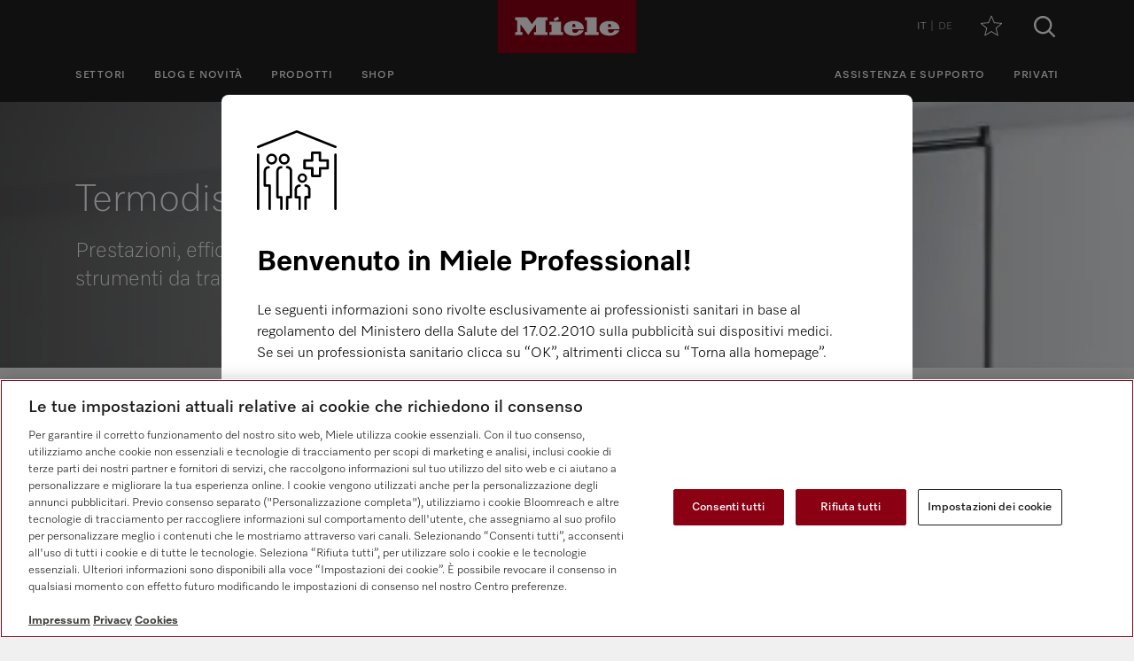

--- FILE ---
content_type: text/html;charset=UTF-8
request_url: https://www.miele.it/it/p/termodisinfettori-1972.htm
body_size: 13222
content:



<!DOCTYPE html>
<html lang="it-IT">
    <head>
        <meta charset="utf-8" />
        <meta http-equiv="X-UA-Compatible" content="IE=edge" />
        <meta name="viewport" content="width=device-width,initial-scale=1.0" />
        <title>Termodisinfettori professionali | Miele Professional</title>
        <meta name="description" content="Termodisinfettori professionali Miele di piccole e grandi dimensioni: prodotti ad alta efficienza e dall'igiene garantita. Scopri le caratteristiche" />
        <meta name="robots" content="index, follow" />
        
        <meta property="og:title" content="" />
        <meta property="og:description" content="Termodisinfettori professionali Miele di piccole e grandi dimensioni: prodotti ad alta efficienza e dall'igiene garantita. Scopri le caratteristiche" />
        <meta property="og:url" content="https://www.miele.it/it/p/termodisinfettori-1972.htm" />
        <meta property="og:image" content="" />
        <link rel="canonical" href="https://www.miele.it/it/p/termodisinfettori-1972.htm" />
        <link rel="alternate" hreflang="it-IT" href="https://www.miele.it/it/p/termodisinfettori-1972.htm" />
        
                            
            <script>
            window.dataLayer = window.dataLayer || [];
            window.dataLayer.push({
            'event': 'MieleBasic_Initialization',
            'applicationId': 'OpenText',
            'meta': {
                'businessDivision': 'professional',
                'businessRegion': 'cee',
                'country': 'it',
                'language': 'it',
                
				'pageType': 'category'
				
            },
            'pagePath': '/it/p/termodisinfettori-1972.htm',
            'pageIdentifier': '', 
            'pageID': '1972',
            "pageTitle": "Termodisinfettori",
            'pageCountry': 'it',
            'pageLanguage': 'it', 
            'pageRegion': 'cee',
            'pageBusiness': 'domestic', 
            'pageArea': 'website'
              ,"pageLevel-0":"Pagina iniziale" ,"pageLevel-1":"Prodotti" ,"pageLevel-2":"Tecnica dentale" ,"pageLevel-3":"Termodisinfettori"




            });
            </script>    
                         
        
            

<script type="text/javascript">
    
    (function () {
    	try {
    		if (
    			CSS.supports('display', 'flex') &&
    			CSS.supports('display', 'grid') &&
    			CSS.supports('color', 'var(--color)')
    		) {
    			return;
    		}
    
    		throw new Error('Browser not supported');	
    	} catch (error) {
    		location.replace("/it/p/browser-not-supported.htm");
    	}
    })();
    

    var mieleGlobals = mieleGlobals || {};
    mieleGlobals.remotePath = "/it/p/professional-remote-globals.json";
</script>
<script type="text/javascript" src="/wmedia/pwp/1.51.0/web20.min.js"></script>
<link rel="icon" type="image/png" href="https://media.miele.com/ex/international/favicon/favicon-miele-16x16.png" sizes="16x16" />
<link rel="icon" type="image/png" href="https://media.miele.com/ex/international/favicon/favicon-miele-32x32.png" sizes="32x32" />
<link rel="icon" type="image/png" href="https://media.miele.com/ex/international/favicon/favicon-miele-36x36.png" sizes="36x36" />
<link rel="icon" type="image/png" href="https://media.miele.com/ex/international/favicon/favicon-miele-48x48.png" sizes="48x48" />
<link rel="icon" type="image/png" href="https://media.miele.com/ex/international/favicon/favicon-miele-72x72.png" sizes="72x72" />
<link rel="icon" type="image/png" href="https://media.miele.com/ex/international/favicon/favicon-miele-96x96.png" sizes="96x96" />
<link rel="icon" type="image/png" href="https://media.miele.com/ex/international/favicon/favicon-miele-144x144.png" sizes="144x144" />
<link rel="icon" type="image/png" href="https://media.miele.com/ex/international/favicon/favicon-miele-192x192.png" sizes="192x192" />

<!-- Google Tag Manager -->
<script>(function(w,d,s,l,i){w[l]=w[l]||[];w[l].push({'gtm.start':
new Date().getTime(),event:'gtm.js'});var f=d.getElementsByTagName(s)[0],
j=d.createElement(s),dl=l!='dataLayer'?'&l='+l:'';j.async=true;j.src=
'https://www.googletagmanager.com/gtm.js?id='+i+dl;f.parentNode.insertBefore(j,f);
})(window,document,'script','dataLayer','GTM-P4TFNH5');</script>
<!-- End Google Tag Manager -->
            

        




        
        
        <script>
            window.Miele.DataStorage.set('localeSwitcherData', [
            {id:'it',url:'/it/p/termodisinfettori-1972.htm'},{id:'de',url:'/de/p/thermodesinfektoren-1972.htm'},
            ]);
            window.Miele.DataStorage.set('countryLabelData', ``);
            window.Miele.DataStorage.set('countryUrlData', ``);
        </script>
        
        <script type="application/ld+json">
        {
            "@context": "https://schema.org",
            "@type": "BreadcrumbList",
            "itemListElement": [
            
    					{
                            "@type": "ListItem",
                            "position": 1,
                            "name": "Pagina iniziale",
                            "item": "https://www.miele.it/it/p/"
                        }
    					,
    					{
                            "@type": "ListItem",
                            "position": 2,
                            "name": "Prodotti",
                            "item": "https://www.miele.it/it/p/prodotti-1921.htm"
                        }
    					,
    					{
                            "@type": "ListItem",
                            "position": 3,
                            "name": "Tecnica dentale",
                            "item": "https://www.miele.it/it/p/tecnica-dentale-1971.htm"
                        }
    					,
    					{
                            "@type": "ListItem",
                            "position": 4,
                            "name": "Termodisinfettori",
                            "item": "https://www.miele.it/it/p/termodisinfettori-1972.htm"
                        }
    					
            ]
        }
        </script>
    </head>
    <body>
        <div class="lyt-page t-daffodil" data-load="layouts/page">
            
            
            


            <header id="header" class="lyt-page__header" >
                <div class="mdl-header-navigation" data-load="pwp:modules/page/header-navigation" data-flyout="/it/p/snippet-flyout-navigation-professional.htm">
                    <div class="mdl-header-navigation__container">
                        <div class="mdl-header-navigation__top-row">
                            <button id="header-navigation-burger-menu" class="mdl-header-navigation__top-row-burger-menu">
                                <svg><use xlink:href="/wmedia/pwp/1.15.0/svg/page-header-navigation.svg#menu"></svg>
                            </button>
                            <!-- /it/p/ -->
                            <div class="mdl-header-navigation__top-row-logo">
                                <a href="/it/p/" class="mdl-header-navigation__top-row-logo-link" aria-label="Miele">
                                    <svg class="mdl-header-navigation__top-row-logo-icon">
                                        <use xlink:href="/wmedia/pwp/1.15.0/svg/page-header-navigation.svg#logo">
                                    </svg>
                                </a>
                            </div>
                            <div class="mdl-header-navigation__top-row-elements">
                                <div class="mdl-header-navigation__top-row-wrapper">
                                    <ul class="mdl-header-navigation__top-row-locale-switcher mdl-header-navigation__locale-switcher"></ul>
                                    <div class="mdl-header-navigation__top-row-locale-select mdl-header-navigation__locale-select frm-select mdl-header-navigation__locale-select--hidden" data-load="elements/form/select">
                                        <span class="mdl-header-navigation__locale-select-current-country"></span>
                                        <div class="frm-select__wrapper">
                                            <select class="mdl-header-navigation__locale-select-box frm-select__select">
                                            </select>
                                            <svg class="frm-select__handle-icon">
                                                <use xlink:href="/wmedia/pwp/1.15.0/svg/frm-select.svg#angle-down">
                                                </use>
                                            </svg>
                                        </div>
                                    </div>
                                    <span class="mdl-header-navigation__top-row-action-wrapper">
                                    
                                    
                                    <a class="mdl-header-navigation__top-row-action" href="/it/p/promemoria-3132.app" title="Promemoria" aria-label="Promemoria"><div class="mdl-header-navigation__bookmark-icon"><svg><use xlink:href="/wmedia/pwp/1.15.0/svg/page-header-navigation.svg#star"></svg></div></a>
                                    </span>
                                </div>    
                                <div class="mdl-header-navigation__top-row-action">
                                                                    
                                
                                <script>
                                  var headerSearchAppData = {
                                    config: null,
                                    translations: null
                                  };
                
                                  headerSearchAppData.translations = {
                                    searchScriptUrl: "/it/p/search/search-professional.json",
                                    onsiteSearchUrl: "/it/p/ricerca-3179.htm",
                                    productsTitle: "Prodotti",
                                    autosuggestTitle: "Suggerimenti",
                                    quicklinkTitle: "Linkrapidi",
                                    lastQueryStringsTitle: "Ricerche recenti",
                                    readMore: "Scopri di più",
                                    iconTitle: "Ricerca",
                                    productareas: [
                                    
                                            { 
                                                name: "Cura delle stoviglie",
                                                url: "/it/p/cura-delle-stoviglie-1937.htm"
                                            },
                                        
                                            { 
                                                name: "Cura dei tessuti",
                                                url: "/it/p/cura-dei-tessuti-1957.htm"
                                            },
                                        
                                            { 
                                                name: "Tecnica dentale",
                                                url: "/it/p/tecnica-dentale-1971.htm"
                                            },
                                        
                                            { 
                                                name: "Tecnica di laboratorio",
                                                url: "/it/p/tecnica-di-laboratorio-1977.htm"
                                            },
                                        
                                            { 
                                                name: "Applicazioni mediche",
                                                url: "/it/p/applicazioni-mediche-1983.htm"
                                            },
                                        
                                            { 
                                                name: "Soluzioni digitali",
                                                url: "/it/p/digital-solutions-8322.htm"
                                            },
                                        
                                    ],
                                    quicklinks: [ {name:"Istruzioni d'uso",url:"/it/p/gebrauchsanweisungen-3541.htm",icon:"user-manual"}, ]
                                  }
                                </script>
                                <script src="/wmedia/pwp/onsite-search/1.4.0/onsite-search.chunk-vendors.js" defer="defer"></script>
                                <script src="/wmedia/pwp/onsite-search/1.4.0/onsite-search.header.js" defer="defer"></script>
                                <div id="onsite-search-header-app"></div>
                                
                                
                                </div>
                            </div>
                            
                        </div>
                        <nav>
                            <ul class="mdl-header-navigation__bottom-row">
                            
                                            <li class=""><button id="header-navigation-item-95985b1e-77b2-4fb7-8a24-c010ba6309a7" data-desktop-nav-ref="95985b1e-77b2-4fb7-8a24-c010ba6309a7">Settori</button></li>
                                        
                                            <li class=""><button id="header-navigation-item-82e7386a-2f17-40d8-b5ad-eadeecc0ee73" data-desktop-nav-ref="82e7386a-2f17-40d8-b5ad-eadeecc0ee73">Blog e novità</button></li>
                                        
                                            <li class=""><button id="header-navigation-item-aefb90a3-75bc-4baf-80c1-00473195c127" data-desktop-nav-ref="aefb90a3-75bc-4baf-80c1-00473195c127">Prodotti</button></li>
                                        
                                                    <li class=""><a id="header-navigation-item-a9e7bc6e-6069-45fa-8802-b468c08e267f" href="/it/p/s/" target="_blank" rel="noreferrer">Shop</a></li>
                                                
                                            <li class=" mdl-header-navigation__bottom-row-items--right"><button id="header-navigation-item-a6db6232-08c3-4ec0-accb-266d86d702ce" data-desktop-nav-ref="a6db6232-08c3-4ec0-accb-266d86d702ce">Assistenza e supporto</button></li>
                                        
                                                    <li class=""><a id="header-navigation-item-89c857ab-5fa5-4216-b6d3-c6d3a0b9486c" href="/" target="_self" >Privati</a></li>
                                                
                            </ul>
                        </nav>
                    </div>
                </div>
            </header>
            <div class="mdl-header-navigation__gap-filled">&nbsp;</div>
        

                        
            <main id="main" class="lyt-page__main">
                

                
                <div id="anc-2102" class="mdl-image-block-slim mdl-image-block-slim--inverted" data-load="modules/content/image-block/slim">
   
    <picture class="mdl-image-block-slim__image-container" xmlns:fn="http://www.w3.org/2005/xpath-functions" xmlns:esi="http://www.edge-delivery.org/esi/1.0" xmlns:rde="http://www.reddot.de/rde/ns" xmlns:rde-dm="http://www.reddot.de/rde/ns/dm" xmlns:rde-rd="http://www.reddot.de/2000/rde/rd" xmlns:xlink="http://www.w3.org/1999/xlink"><img src="https://media.miele.com/images/2000022/200002241/20000224167.png?impolicy=p-crop&amp;imwidth=1200&amp;x=0&amp;y=68&amp;w=540&amp;h=304&amp;;" srcset="                   https://media.miele.com/images/2000022/200002241/20000224167.png?impolicy=p-crop&amp;imwidth=2000&amp;x=0&amp;y=197&amp;w=540&amp;h=180&amp; 2000w,                   https://media.miele.com/images/2000022/200002241/20000224167.png?impolicy=p-crop&amp;imwidth=1200&amp;x=0&amp;y=197&amp;w=540&amp;h=180&amp; 1200w,                   https://media.miele.com/images/2000022/200002241/20000224167.png?impolicy=p-crop&amp;imwidth=992&amp;x=0&amp;y=197&amp;w=540&amp;h=180&amp; 992w,                   https://media.miele.com/images/2000022/200002241/20000224167.png?impolicy=p-crop&amp;imwidth=768&amp;x=0&amp;y=68&amp;w=540&amp;h=304&amp; 768w,          https://media.miele.com/images/2000022/200002241/20000224167.png?impolicy=p-crop&amp;imwidth=576&amp;x=0&amp;y=68&amp;w=540&amp;h=304&amp; 576w               " sizes="100vw" alt=""></picture>
    <div class="mdl-image-block-slim__info-wrapper">
        <div class="mdl-image-block-slim__info">

            <h1 class="mdl-image-block-slim__info-head">Termodisinfettori</h1>
                    
            
            <span class="mdl-image-block-slim__info-subhead">
      Prestazioni, efficienza e sicurezza: termodisinfettori adatti alle diverse quantit&agrave; di strumenti da trattare e a ogni tipo di installazione.
    </span>
            
            
            
        </div>
    </div>
</div>
 
                
                        		        
                    		            <div class="mdl-breadcrumb mdl-breadcrumb--transparent " data-load="modules/page/breadcrumb">
                                            <div class="mdl-breadcrumb__content">
                        		                <a class="mdl-breadcrumb__link" href="/it/p/">Pagina iniziale</a><a class="mdl-breadcrumb__link" href="/it/p/prodotti-1921.htm">Prodotti</a><a class="mdl-breadcrumb__link" href="/it/p/tecnica-dentale-1971.htm">Tecnica dentale</a><span class="mdl-breadcrumb__link">Termodisinfettori</span>
                                            </div>    
                                        </div>
                                    
                
            
                
                

        			
<script>
			 var productFilterAppData = {
				config: {
					mode: "filter",
					initialChunkSize: 9,
					chunkSize: 6,
					initialSorting: "+label",
					sortOptions: ["+label","-label","+design;+label","-design;+label","-matNo"]
				},
				translations: null,
				products: null,
				productsShop: [
				    
				],
				productsRental: [
				    
				],
				promotionMaterials: [
    {"promoID": "promo-bubble-0","matnos": "12004750,12004770,11776110,11776100,11776170,11776130,11926650,11926640,11923470,11926680,11969160,11994110,11969170,11994170,11512020,11511120,11512030,11511170,11511160,11496730,11511190,11778000,11778040,11511180,11512040,11512050,11511220,11511210,11776200,11777910,11512990,11511230,11512060,11512070,11511240,11511250,11777620,11580390,11580400,11703470,11787980,11761850,11815240,11703480,11813900,11703490,11779650,11814070,11816730,11814150,11814200,11924260,11924490,11717820,11795930,11717810,11717860,11717990,11901210,11717930,11718050,11795610,11717890,11717960,11718200,11718340,11795780,11718600,11718240,11718350,11795830,11718450,11718360,11924420,11924470,11924480,11924400,11924460,11718210,11718250,11718370,11744740,11744710,11744680,11744700,12483020,12066410","icon": "none","image": "none","label": "SAVE"}
    ],
				filters: null
        	};
			
		productFilterAppData.translations = {
			detailLink: "/it/p/{NAME}-{MAT}-pp",
			details: "Dettagli",
			shopLink: "https://miele.it/it/p/s/WFS/Miele-AE-Site/it_it/-/AED/product-zid{MAT}",
            shop: "Vai allo shop",
            rentalLink: "/it/p/r/?mat={MAT}&lang=it-IT",
            rental: "",
            rentalIframeTitle: "",
            buttonType: "",
            onlineAvailable: "Disponibile online",
            rentable: "",
			filter: "Filtro",
			filterOverlayHeadline: "Filtro",
			loadMoreButton: "Visualizza altri prodotti",
			showAllProductsButton: "Visualizza tutti i prodotti",
			more: "weitere",
			product: "Prodotto",
			products: "Prodotti",
			productCompare: "Confronta",
			reset: "Rimuovi selezione",
			result: "Risultato",
			results: "Risultati",
			resultsFiltered: "<strong>{PRODUCTS_COUNT} {RESULTS}</strong> filtrato",
			seenAllResults: "Hai visto tutti i {PRODUCTS_COUNT} prodotti.",
			seenFromResults: "Hai visto {PRODUCTS_SEEN_COUNT} di {PRODUCTS_COUNT} prodotti.",
			showLess: "Mostra meno",
			showMore: "Mostra di più",
			sortBy: "Classificazione",
			sortOptions: {
			    "+label": "Identificativo del modello A-Z"
			    ,"-label": "Identificativo del modello Z-A"
			    ,"+design;+label": "Struttura A-Z"
			    ,"-design;+label": "Struttura Z-A"
			    ,"-matNo": "Ultime novità"
			    
			},
			startSalesAdvisor: "",
			salesAdvisorLink: "",
			wishlist: "Promemoria",
			wishlistLink: "/it/p/promemoria-3132.app",
			removeFromWishlist: "Elimina da lista dei desideri",
            addToWishlist: "Aggiungi alla lista dei desideri",
            buttonLabelCloseFilter: "Chiudi filtri"
		};
	productFilterAppData.products = [{matNo:"12798470",label:"PWD 8682 [DC5 LAN]",design:"Termodisinfettore e macchina speciale per il lavaggio e la disinfezione",shortPos:"con allacciamento acqua demineralizzata, dosaggio liquido ed EcoDry.",img:"https://media.miele.com/images/2000021/200002118/20000211827.png?d=191&impolicy=z-boxed",icon:[],awards:[{type:"award",src:"https://media.miele.com/images/2000021/200002100/20000210025.png?d=50&impolicy=z-boxed",detailSrc:"https://media.miele.com/images/2000021/200002100/20000210025.png?imwidth=442&impolicy=z-derivate"}],tax:"5507770",filter:",01_02,02_02,03_02,03_05,20522636,22436047,03_01,04_12,04_06,04_04,04_10,04_15,04_09,21730949,04_11,21902407,05_01,20180985,06_01,06_03,06_02,21731040,20499898,"},{matNo:"12798480",label:"PWD 8682 [DC5 LAN]",design:"Termodisinfettore e macchina speciale per il lavaggio e la disinfezione",shortPos:"con allacciamento acqua demineralizzata, dosaggio liquido ed EcoDry.",img:"https://media.miele.com/images/2000021/200002118/20000211828.png?d=191&impolicy=z-boxed",icon:[],awards:[{type:"award",src:"https://media.miele.com/images/2000021/200002100/20000210025.png?d=50&impolicy=z-boxed",detailSrc:"https://media.miele.com/images/2000021/200002100/20000210025.png?imwidth=442&impolicy=z-derivate"}],tax:"5507770",filter:",01_02,02_01,03_02,03_05,20522636,22436047,03_01,04_12,04_06,04_04,04_10,04_15,04_09,21730949,04_11,21902407,05_01,20180985,06_01,06_03,06_02,21731040,20499898,"},{matNo:"12798490",label:"PWD 8682 [GD DC5 LAN]",design:"Termodisinfettore e macchina per lavaggio e disinfezione con sportello in vetro,",shortPos:"con allacciamento acqua demineralizzata, dosaggio liquido ed EcoDry.",img:"https://media.miele.com/images/2000021/200002118/20000211848.png?d=191&impolicy=z-boxed",icon:[],awards:[{type:"award",src:"https://media.miele.com/images/2000021/200002100/20000210025.png?d=50&impolicy=z-boxed",detailSrc:"https://media.miele.com/images/2000021/200002100/20000210025.png?imwidth=442&impolicy=z-derivate"}],tax:"5507770",filter:",01_02,02_01,03_02,03_05,20522636,22436047,03_01,04_12,04_06,04_04,04_10,04_15,04_09,21730949,20510715,21902407,05_01,20180985,06_01,06_03,06_02,21731040,20499898,"},{matNo:"12800210",label:"PWD 8692 [DC5 LAN]",design:"Termodisinfettore e macchina speciale per il lavaggio e la disinfezione",shortPos:"con dosaggio liquido e asciugatura aria calda DryPlus.",img:"https://media.miele.com/images/2000021/200002118/20000211836.png?d=191&impolicy=z-boxed",icon:[],awards:[{type:"award",src:"https://media.miele.com/images/2000021/200002100/20000210025.png?d=50&impolicy=z-boxed",detailSrc:"https://media.miele.com/images/2000021/200002100/20000210025.png?imwidth=442&impolicy=z-derivate"}],tax:"5507770",filter:",01_02,02_01,03_02,03_03,03_05,20522636,22436047,03_01,04_07,04_12,04_04,04_10,04_15,04_09,21730949,04_11,21902407,05_01,20180985,06_01,06_03,06_02,21731040,20499898,"},{matNo:"12800220",label:"PWD 8692 [DC5 CM LAN]",design:"Termodisinfettore e macchina speciale per il lavaggio e la disinfezione",shortPos:"con dosaggio liquido, DryPlus, controllo conducibilità e pacch. monitoraggio.",img:"https://media.miele.com/images/2000021/200002118/20000211836.png?d=191&impolicy=z-boxed",icon:[],awards:[{type:"award",src:"https://media.miele.com/images/2000021/200002100/20000210025.png?d=50&impolicy=z-boxed",detailSrc:"https://media.miele.com/images/2000021/200002100/20000210025.png?imwidth=442&impolicy=z-derivate"}],tax:"5507770",filter:",01_02,02_01,03_02,03_03,03_05,20522636,22436047,03_01,04_07,04_12,04_04,04_10,04_15,04_09,21730949,04_11,21902407,05_01,20180985,06_01,06_03,06_02,21731040,20499898,"},{matNo:"12800410",label:"PWD 8682 CD [GD DC5 CM LAN]",design:"Termodisinfettore e macchina per lavaggio e disinfezione con sportello in vetro,",shortPos:"con allacciamento acqua demineralizzata, dosaggio liquido, DryPlus e monitoraggio conduttività.",img:"https://media.miele.com/images/2000021/200002118/20000211837.png?d=191&impolicy=z-boxed",icon:[],awards:[{type:"award",src:"https://media.miele.com/images/2000021/200002100/20000210025.png?d=50&impolicy=z-boxed",detailSrc:"https://media.miele.com/images/2000021/200002100/20000210025.png?imwidth=442&impolicy=z-derivate"}],tax:"5507770",filter:",02_01,03_02,03_03,03_05,20522636,22436047,03_01,04_14,04_07,04_12,04_04,04_10,04_15,04_09,21730949,20510715,21902407,05_01,20180985,06_01,06_03,06_02,21731040,20499898,"},{matNo:"12800420",label:"PWD 8682 CD [DC5 CM LAN]",design:"Termodisinfettore e macchina speciale per il lavaggio e la disinfezione",shortPos:"con allacciamento acqua demineralizzata, dosaggio liquido, DryPlus e monitoraggio conduttività.",img:"https://media.miele.com/images/2000021/200002118/20000211843.png?d=191&impolicy=z-boxed",icon:[],awards:[{type:"award",src:"https://media.miele.com/images/2000021/200002100/20000210025.png?d=50&impolicy=z-boxed",detailSrc:"https://media.miele.com/images/2000021/200002100/20000210025.png?imwidth=442&impolicy=z-derivate"}],tax:"5507770",filter:",02_01,03_02,03_03,03_05,20522636,22436047,03_01,04_14,04_07,04_12,04_04,04_10,04_15,04_09,21730949,04_11,21902407,05_01,20180985,06_01,06_03,06_02,21731040,20499898,"},{matNo:"12945680",label:"PWD 8682 C [LAN]",design:"Termodisinfettore e macchina speciale per il lavaggio e la disinfezione con un unico ripiano di lavaggio",shortPos:"con un cassetto per prodotti chimici, durate brevi e 2 pompe di dosaggio.",img:"https://media.miele.com/images/2000022/200002217/20000221746.png?d=191&impolicy=z-boxed",icon:[],awards:[{type:"award",src:"https://media.miele.com/images/2000022/200002227/20000222752.png?d=50&impolicy=z-boxed",detailSrc:"https://media.miele.com/images/2000022/200002227/20000222752.png?imwidth=442&impolicy=z-derivate"}],tax:"5507770",filter:",21894797,02_02,03_05,20522636,22436047,03_01,03_02,21730949,04_15,21902401,04_10,04_12,04_04,04_06,04_09,20180985,21902407,05_01,06_03,06_01,06_02,21731037,21902387,21948462,20499896,21902390,"},{matNo:"12945690",label:"PWD 8682 C [DST LAN]",design:"Termodisinfettore e macchina speciale per il lavaggio e la disinfezione con un unico ripiano di lavaggio",shortPos:"con un cassetto per prodotti chimici e 3 pompe di dosaggio.",img:"https://media.miele.com/images/2000022/200002217/20000221746.png?d=191&impolicy=z-boxed",icon:[],awards:[{type:"award",src:"https://media.miele.com/images/2000022/200002227/20000222752.png?d=50&impolicy=z-boxed",detailSrc:"https://media.miele.com/images/2000022/200002227/20000222752.png?imwidth=442&impolicy=z-derivate"}],tax:"5507770",filter:",21894797,02_02,03_05,20522636,22436047,03_01,03_02,21730949,04_15,21902401,04_10,04_12,04_04,04_06,04_09,20180985,21902407,05_01,06_03,06_01,06_02,21731037,21902387,21948462,20499896,21902390,"}];
productFilterAppData.filters = [{id:"01",name:"Costruzione",type:"multi",tooltip:null,filters:[{id:"01_02",name:"Apparecchio da posizionamento libero installabile sottopiano, larghezza 60 cm",tooltip:"#ref-200073369-ZPV"},{id:"21894797",name:"Macchina da posizionamento libero, installabile sottopiano, larghezza 60 cm, con un solo livello di lavaggio",tooltip:"#ref-200073369-ZPV"}]},{id:"02",name:"Colore rivestimento",type:"multi",tooltip:null,filters:[{id:"02_01",name:"Acciaio inossidabile",tooltip:null},{id:"02_02",name:"Bianco",tooltip:null}]},{id:"20499892",name:"Capacità",type:"multi",tooltip:null,filters:[{id:"20499896",name:"22 strumenti di trasmissione o 22 aspiratori/ciclo",tooltip:null},{id:"20499898",name:"44 strumenti di trasmissione o 44 aspiratori/ciclo",tooltip:null},{id:"21902387",name:"10 tray grandi Easy Store (h/l/p: 41 x 176 x 273 mm)",tooltip:null},{id:"21902390",name:"30 cannule universali in plastica",tooltip:null}]},{id:"03",name:"Sicurezza",type:"multi",tooltip:null,filters:[{id:"22436047",name:"Dosiervolumenkontrolle",tooltip:null},{id:"03_01",name:"Monitoraggio della pressione di lavaggio",tooltip:"#ref-200073253-ZPV"},{id:"03_02",name:"Monitoraggio del braccio irroratore",tooltip:"#ref-200073255-ZPV"},{id:"03_03",name:"Sistema filtri aria Hepa",tooltip:"#ref-200073270-ZPV"},{id:"20522636",name:"Monitoraggio",tooltip:"#ref-20504078-ZIO"},{id:"03_05",name:"Waterproof-System",tooltip:"#ref-200073463-ZPV"}]},{id:"04",name:"Comfort e dotazione",type:"multi",tooltip:null,filters:[{id:"04_04",name:"Lingua del display impostabile",tooltip:"#ref-200077444-ZIO"},{id:"04_06",name:"EcoDry",tooltip:"#ref-200073240-ZPV"},{id:"04_07",name:"DryPlus",tooltip:"#ref-200073242-ZPV"},{id:"04_09",name:"AutoClose",tooltip:"#ref-200073247-ZPV"},{id:"04_10",name:"Pompa di riscaldamento a velocità variabile",tooltip:"#ref-200075243-ZIO"},{id:"04_11",name:"Contenitore del sale nello sportello",tooltip:"#ref-200073282-ZPV"},{id:"04_12",name:"Possibilità di dosaggio di prodotti liquidi",tooltip:null},{id:"04_14",name:"Pompe di dosaggio supplementari integrabili (opzione)",tooltip:"#ref-200073362-ZPV"},{id:"04_15",name:"Accoppiamento diretto supporto di carico",tooltip:"#ref-200077432-ZIO"},{id:"20510715",name:"Sportello in vetro",tooltip:"#ref-20148374-ZPV"},{id:"21730949",name:"Illuminazione della vasca di lavaggio",tooltip:null},{id:"21902401",name:"Cassetto prodotti di dosaggio Push2open",tooltip:"#ref-21948543-ZIO"}]},{id:"05",name:"Interfaccia",type:"multi",tooltip:null,filters:[{id:"05_01",name:"Ethernet",tooltip:"#ref-200073355-ZPV"},{id:"20180985",name:"WLAN",tooltip:null},{id:"21902407",name:"WLAN/Ethernet",tooltip:null}]},{id:"06",name:"Allacciamento idrico",type:"multi",tooltip:null,filters:[{id:"06_02",name:"Acqua fredda",tooltip:null},{id:"06_03",name:"Acqua calda",tooltip:"#ref-200075130-ZIO"},{id:"06_01",name:"Acqua demineralizzata",tooltip:"#ref-200077434-ZIO"}]},{id:"21731031",name:"Range",type:"multi",tooltip:null,filters:[{id:"21731040",name:"ExpertLine",tooltip:null},{id:"21731037",name:"CompactLine",tooltip:null}]},{ id: "onlineAvailable", name: "Online Shop", type: "multi", tooltip: null, filters: [{ id: "onlineAvailable", name: "Disponibile online", tooltip: "" }] }];</script><div hidden="" id="product-filter-app-tooltips">
        
        <div class="mouseover-tooltip" id="promo-bubble-0">
            <div class="crd-product-tile__mouseover-tooltip mouseover-tooltip__content">
                <img class="mouseover-tooltip__image" src="https://media.miele.com/images/2000022/200002202/20000220222.png?impolicy=p-crop&amp;imwidth=400&amp;x=780&amp;y=333&amp;w=3353&amp;h=2515&amp;" alt="Promotion for Miele Professional: Three commercial appliances - Benchmark PWM 912 washing machine, Benchmark PDR 914 tumble dryer and MasterLine PFD 404 dishwasher - against a neutral background. Above this, the lettering “SAVE” in large black letters. " xmlns:fn="http://www.w3.org/2005/xpath-functions" xmlns:esi="http://www.edge-delivery.org/esi/1.0" xmlns:rde="http://www.reddot.de/rde/ns" xmlns:rde-dm="http://www.reddot.de/rde/ns/dm" xmlns:rde-rd="http://www.reddot.de/2000/rde/rd" xmlns:xlink="http://www.w3.org/1999/xlink">
                <div class="mouseover-tooltip__text">
                    <strong>E' ora di RISPARMIARE</strong>
                    <p>Miglioriamo sempre la qualità. A volte riduciamo il prezzo.</p>

<p><a href="/it/p/e-ora-di-risparmiare-offerte-per-lavatrici-essiccatoi-e-lavastoviglie-8489.htm">Vai ai dettagli</a></p>
                </div>
            </div>
        </div>
        
    
   <div id="ref-200073240-ZPV"><strong>EcoDry grazie alla funzione AutoOpen brevettata<sup><a class="link-footnote" href="#FOOTER_200073779-ZFN">*</a></sup><span class="footnote" data-id="FOOTER_200073779-ZFN">Brevetto: DE 102 007 008 950 B4</span></strong><br>Asciugatura più rapida: Al termine del programma lo sportello si apre automaticamente.
   </div>
   <div id="ref-200073242-ZPV"><strong>DryPlus</strong><br>Asciugat. ad aria calda efficiente: Ottimale per asciugare strum. cavi o vetreria da laboratorio a lume stretto.
   </div>
   <div id="ref-200073247-ZPV"><strong>AutoClose<sup><a class="link-footnote" href="#FOOTER_200073780-ZFN">*</a></sup><span class="footnote" data-id="FOOTER_200073780-ZFN">Brevetto: EP 1 733 675 B1</span></strong><br>Basta un leggero contatto: Con AutoClose lo sportello si chiude da solo.
   </div>
   <div id="ref-200073253-ZPV"><strong>Monitoraggio pressione di lavaggio</strong><br>La pressione di lavaggio viene monitorata per una pulizia perfetta.
   </div>
   <div id="ref-200073255-ZPV"><strong>Controllo braccio irroratore</strong><br>Pulizia affidabile grazie al controllo del braccio irroratore.
   </div>
   <div id="ref-200073270-ZPV"><strong>Filtro HEPA</strong><br>Nessuna contaminazione grazie all'aria di asciugatura senza particelle.
   </div>
   <div id="ref-200073282-ZPV"><strong>Contenitore del sale<sup></sup> nello sportello brevettato</strong><br>Comfort ergonomico: Il contenitore per il sale nello sportello si rabbocca facilmente.
   </div>
   <div id="ref-200073355-ZPV"><strong>Interfaccia Ethernet</strong><br>L'interfaccia Ethernet consente la comunicazione via cavo nella rete locale.
   </div>
   <div id="ref-200073362-ZPV"><strong>Pompe di dosaggio supplementari integrabili</strong><br>Per usi che richiedono più detersivi è possibile inserire ulteriori pompe di dosaggio nell'apparecchio.
   </div>
   <div id="ref-200073369-ZPV"><strong>Installazione sottopiano per file di lavoro</strong><br>L'apparecchio si inserisce senza problemi in una fila.
   </div>
   <div id="ref-200073463-ZPV"><strong>Waterproof-System (WPS)</strong><br>Protezione totale dai danni dell'acqua: In caso di problemi il sistema arresta l'afflusso di acqua.
   </div>
   <div id="ref-200075130-ZIO"><strong>Allacciamento efficiente all'acqua calda</strong><br>Il collegamento all'alimentazione di acqua calda permette di risparmiare energia e tempo
   </div>
   <div id="ref-200075243-ZIO"><strong>Le fondamenta per risultati perfetti</strong><br>Nei singoli blocchi del programma il numero di giri della pompa e la pressione di lavaggio si adeguano alle richieste: una pressione più alta consente di eliminare lo sporco ostinato, mentre una più bassa garantisce il lavaggio completo degli oggetti. Acqua ed energia vengono così utilizzate in modo economico a fronte di una pressione sempre ottimale.
   </div>
   <div id="ref-200077432-ZIO"><strong>Accoppiamento diretto supporto di carico</strong><br>L'accoppiamento diretto garantisce una conduzione precisa di acqua e aria di asciugatura (sulle macchine con asciugatura ad aria calda integrata) con impiego redditizio delle risorse.
   </div>
   <div id="ref-200077434-ZIO"><strong>Allacciamento acqua demineralizzata</strong><br>Con un allacciamento per acqua demineralizzata (acqua VE) le macchine speciali per il lavaggio e la disinfezione e i termodisinfettori consentono di ottenere ottimi risultati. Il risciacquo finale con acqua VE protegge gli strumenti da depositi e corrosione.
   </div>
   <div id="ref-200077444-ZIO"><strong>Lingua del display impostabile</strong><br>Niente incomprensioni: l'utente può scegliere la lingua preferita tra tantissime a disposizione. Tutte le indicazioni a display vengono mostrate in questa lingua in modo da garantire la massima sicurezza d'uso.
   </div>
   <div id="ref-20148374-ZPV"><strong>Sportello in vetro</strong><br>Lo sportello in vetro semplifica ancora di più il monitoraggio del processo di lavaggio.
   </div>
   <div id="ref-20504078-ZIO"><strong>Processi monitorati</strong><br>Il monitoraggio offre due funzioni aggiuntive: la tecnologia a sensori del braccio irroratore rileva eventuali blocchi nei bracci, p.es. causati da livelli elevati di schiuma o da un carico errato. Il monitoraggio del dosaggio controlla che i prodotti chimici di processo vengano immessi correttamente.
   </div>
   <div id="ref-21948543-ZIO"><strong>Cassetto prodotti di dosaggio Push2open</strong><br>Per prodotti chimici (due taniche da 5 litri e una bottiglia da 2 litri).
   </div>
</div><script>
			(function () {
				window.Miele.Footnotes.ready().then(function (footnotes) {
					footnotes.addContentArea(
						'#product-filter-app-tooltips',
						null,
						{
							title: 'Note e avvisi',
                            white: !!document.querySelector('#product-filter-app ~ div:not(.mdl-text-block-footnotes)')
						}
					);
				});
			})();
		</script><div id="product-filter-app">
   <div class="mdl-product-listing">
      <div class="mdl-product-listing__listing">
         <div class="mdl-product-listing__filter-sentinel"></div>
         <div class="mdl-product-listing__filter">
            <div class="mdl-product-listing__filter-container">
               <div class="mdl-product-listing__filter-head">
                  <p>9 Prodotti</p>
               </div><button class="obj-button obj-button-primary mdl-product-listing__filter-trigger" type="button">Filtro</button></div>
         </div>
         <div class="mdl-product-listing__grid">
            <div class="crd-product-tile" data-matno="12798470" data-tax="5507770">
               <div class="crd-product-tile__top-row-buttons">
                  <div class="crd-product-tile__compare" hidden=""><label class="frm-form-checkbox-compare"><input class="frm-form-checkbox__input" type="checkbox"><span class="frm-form-checkbox-compare__content"><span class="frm-form-checkbox-compare__box" title="Confronta">
                              <svg class="frm-form-checkbox-compare__svg--default">
                                 <use xmlns:xlink="http://www.w3.org/1999/xlink" xlink:href="/wmedia/pwp/1.37.0/svg/frm-form.svg#compare-default"></use>
                              </svg>
                              <svg class="frm-form-checkbox-compare__svg--checked">
                                 <use xmlns:xlink="http://www.w3.org/1999/xlink" xlink:href="/wmedia/pwp/1.37.0/svg/frm-form.svg#compare-selected"></use>
                              </svg></span></span></label></div><button class="crd-product-tile__star">
                     <svg>
                        <use xmlns:xlink="http://www.w3.org/1999/xlink" xlink:href="/wmedia/pwp/1.15.0/svg/crd-product-tile.svg#star-filled"></use>
                     </svg></button></div><a class="crd-product-tile__image" href="/it/p/pwd-8682-dc5-lan-12798470-pp">
                  <div class="crd-product-tile__image-wrapper"><img alt="PWD 8682 [DC5 LAN]" loading="lazy" src="https://media.miele.com/images/2000021/200002118/20000211827.png?d=191&amp;impolicy=z-boxed"></div></a><div class="crd-product-tile__information"><a class="crd-product-tile__headline" href="/it/p/pwd-8682-dc5-lan-12798470-pp"><strong>PWD 8682 [DC5 LAN]</strong><span class="crd-product-tile__text-design">Termodisinfettore e macchina speciale per il lavaggio e la disinfezione</span><span class="crd-product-tile__text-shortpos">con allacciamento acqua demineralizzata, dosaggio liquido ed EcoDry.</span></a></div>
               <div class="crd-product-tile__awards-container">
                  <ul class="obj-product-technical" data-load="elements/product/technical">
                     <li class="obj-product-technical__item"><a data-overlay-background="white" data-overlay-image="https://media.miele.com/images/2000021/200002100/20000210025.png?imwidth=442&amp;impolicy=z-derivate"><img alt="" height="50" src="https://media.miele.com/images/2000021/200002100/20000210025.png?d=50&amp;impolicy=z-boxed"></a></li>
                  </ul>
               </div>
               <div class="crd-product-tile__button-wrapper"><a class="obj-button obj-button--comm" href="/it/p/pwd-8682-dc5-lan-12798470-pp">Dettagli</a></div>
            </div>
            <div class="crd-product-tile" data-matno="12798480" data-tax="5507770">
               <div class="crd-product-tile__top-row-buttons">
                  <div class="crd-product-tile__compare" hidden=""><label class="frm-form-checkbox-compare"><input class="frm-form-checkbox__input" type="checkbox"><span class="frm-form-checkbox-compare__content"><span class="frm-form-checkbox-compare__box" title="Confronta">
                              <svg class="frm-form-checkbox-compare__svg--default">
                                 <use xmlns:xlink="http://www.w3.org/1999/xlink" xlink:href="/wmedia/pwp/1.37.0/svg/frm-form.svg#compare-default"></use>
                              </svg>
                              <svg class="frm-form-checkbox-compare__svg--checked">
                                 <use xmlns:xlink="http://www.w3.org/1999/xlink" xlink:href="/wmedia/pwp/1.37.0/svg/frm-form.svg#compare-selected"></use>
                              </svg></span></span></label></div><button class="crd-product-tile__star">
                     <svg>
                        <use xmlns:xlink="http://www.w3.org/1999/xlink" xlink:href="/wmedia/pwp/1.15.0/svg/crd-product-tile.svg#star-filled"></use>
                     </svg></button></div><a class="crd-product-tile__image" href="/it/p/pwd-8682-dc5-lan-12798480-pp">
                  <div class="crd-product-tile__image-wrapper"><img alt="PWD 8682 [DC5 LAN]" loading="lazy" src="https://media.miele.com/images/2000021/200002118/20000211828.png?d=191&amp;impolicy=z-boxed"></div></a><div class="crd-product-tile__information"><a class="crd-product-tile__headline" href="/it/p/pwd-8682-dc5-lan-12798480-pp"><strong>PWD 8682 [DC5 LAN]</strong><span class="crd-product-tile__text-design">Termodisinfettore e macchina speciale per il lavaggio e la disinfezione</span><span class="crd-product-tile__text-shortpos">con allacciamento acqua demineralizzata, dosaggio liquido ed EcoDry.</span></a></div>
               <div class="crd-product-tile__awards-container">
                  <ul class="obj-product-technical" data-load="elements/product/technical">
                     <li class="obj-product-technical__item"><a data-overlay-background="white" data-overlay-image="https://media.miele.com/images/2000021/200002100/20000210025.png?imwidth=442&amp;impolicy=z-derivate"><img alt="" height="50" src="https://media.miele.com/images/2000021/200002100/20000210025.png?d=50&amp;impolicy=z-boxed"></a></li>
                  </ul>
               </div>
               <div class="crd-product-tile__button-wrapper"><a class="obj-button obj-button--comm" href="/it/p/pwd-8682-dc5-lan-12798480-pp">Dettagli</a></div>
            </div>
            <div class="crd-product-tile" data-matno="12798490" data-tax="5507770">
               <div class="crd-product-tile__top-row-buttons">
                  <div class="crd-product-tile__compare" hidden=""><label class="frm-form-checkbox-compare"><input class="frm-form-checkbox__input" type="checkbox"><span class="frm-form-checkbox-compare__content"><span class="frm-form-checkbox-compare__box" title="Confronta">
                              <svg class="frm-form-checkbox-compare__svg--default">
                                 <use xmlns:xlink="http://www.w3.org/1999/xlink" xlink:href="/wmedia/pwp/1.37.0/svg/frm-form.svg#compare-default"></use>
                              </svg>
                              <svg class="frm-form-checkbox-compare__svg--checked">
                                 <use xmlns:xlink="http://www.w3.org/1999/xlink" xlink:href="/wmedia/pwp/1.37.0/svg/frm-form.svg#compare-selected"></use>
                              </svg></span></span></label></div><button class="crd-product-tile__star">
                     <svg>
                        <use xmlns:xlink="http://www.w3.org/1999/xlink" xlink:href="/wmedia/pwp/1.15.0/svg/crd-product-tile.svg#star-filled"></use>
                     </svg></button></div><a class="crd-product-tile__image" href="/it/p/pwd-8682-gd-dc5-lan-12798490-pp">
                  <div class="crd-product-tile__image-wrapper"><img alt="PWD 8682 [GD DC5 LAN]" loading="lazy" src="https://media.miele.com/images/2000021/200002118/20000211848.png?d=191&amp;impolicy=z-boxed"></div></a><div class="crd-product-tile__information"><a class="crd-product-tile__headline" href="/it/p/pwd-8682-gd-dc5-lan-12798490-pp"><strong>PWD 8682 [GD DC5 LAN]</strong><span class="crd-product-tile__text-design">Termodisinfettore e macchina per lavaggio e disinfezione con sportello in vetro,</span><span class="crd-product-tile__text-shortpos">con allacciamento acqua demineralizzata, dosaggio liquido ed EcoDry.</span></a></div>
               <div class="crd-product-tile__awards-container">
                  <ul class="obj-product-technical" data-load="elements/product/technical">
                     <li class="obj-product-technical__item"><a data-overlay-background="white" data-overlay-image="https://media.miele.com/images/2000021/200002100/20000210025.png?imwidth=442&amp;impolicy=z-derivate"><img alt="" height="50" src="https://media.miele.com/images/2000021/200002100/20000210025.png?d=50&amp;impolicy=z-boxed"></a></li>
                  </ul>
               </div>
               <div class="crd-product-tile__button-wrapper"><a class="obj-button obj-button--comm" href="/it/p/pwd-8682-gd-dc5-lan-12798490-pp">Dettagli</a></div>
            </div>
            <div class="crd-product-tile" data-matno="12800210" data-tax="5507770">
               <div class="crd-product-tile__top-row-buttons">
                  <div class="crd-product-tile__compare" hidden=""><label class="frm-form-checkbox-compare"><input class="frm-form-checkbox__input" type="checkbox"><span class="frm-form-checkbox-compare__content"><span class="frm-form-checkbox-compare__box" title="Confronta">
                              <svg class="frm-form-checkbox-compare__svg--default">
                                 <use xmlns:xlink="http://www.w3.org/1999/xlink" xlink:href="/wmedia/pwp/1.37.0/svg/frm-form.svg#compare-default"></use>
                              </svg>
                              <svg class="frm-form-checkbox-compare__svg--checked">
                                 <use xmlns:xlink="http://www.w3.org/1999/xlink" xlink:href="/wmedia/pwp/1.37.0/svg/frm-form.svg#compare-selected"></use>
                              </svg></span></span></label></div><button class="crd-product-tile__star">
                     <svg>
                        <use xmlns:xlink="http://www.w3.org/1999/xlink" xlink:href="/wmedia/pwp/1.15.0/svg/crd-product-tile.svg#star-filled"></use>
                     </svg></button></div><a class="crd-product-tile__image" href="/it/p/pwd-8692-dc5-lan-12800210-pp">
                  <div class="crd-product-tile__image-wrapper"><img alt="PWD 8692 [DC5 LAN]" loading="lazy" src="https://media.miele.com/images/2000021/200002118/20000211836.png?d=191&amp;impolicy=z-boxed"></div></a><div class="crd-product-tile__information"><a class="crd-product-tile__headline" href="/it/p/pwd-8692-dc5-lan-12800210-pp"><strong>PWD 8692 [DC5 LAN]</strong><span class="crd-product-tile__text-design">Termodisinfettore e macchina speciale per il lavaggio e la disinfezione</span><span class="crd-product-tile__text-shortpos">con dosaggio liquido e asciugatura aria calda DryPlus.</span></a></div>
               <div class="crd-product-tile__awards-container">
                  <ul class="obj-product-technical" data-load="elements/product/technical">
                     <li class="obj-product-technical__item"><a data-overlay-background="white" data-overlay-image="https://media.miele.com/images/2000021/200002100/20000210025.png?imwidth=442&amp;impolicy=z-derivate"><img alt="" height="50" src="https://media.miele.com/images/2000021/200002100/20000210025.png?d=50&amp;impolicy=z-boxed"></a></li>
                  </ul>
               </div>
               <div class="crd-product-tile__button-wrapper"><a class="obj-button obj-button--comm" href="/it/p/pwd-8692-dc5-lan-12800210-pp">Dettagli</a></div>
            </div>
            <div class="crd-product-tile" data-matno="12800220" data-tax="5507770">
               <div class="crd-product-tile__top-row-buttons">
                  <div class="crd-product-tile__compare" hidden=""><label class="frm-form-checkbox-compare"><input class="frm-form-checkbox__input" type="checkbox"><span class="frm-form-checkbox-compare__content"><span class="frm-form-checkbox-compare__box" title="Confronta">
                              <svg class="frm-form-checkbox-compare__svg--default">
                                 <use xmlns:xlink="http://www.w3.org/1999/xlink" xlink:href="/wmedia/pwp/1.37.0/svg/frm-form.svg#compare-default"></use>
                              </svg>
                              <svg class="frm-form-checkbox-compare__svg--checked">
                                 <use xmlns:xlink="http://www.w3.org/1999/xlink" xlink:href="/wmedia/pwp/1.37.0/svg/frm-form.svg#compare-selected"></use>
                              </svg></span></span></label></div><button class="crd-product-tile__star">
                     <svg>
                        <use xmlns:xlink="http://www.w3.org/1999/xlink" xlink:href="/wmedia/pwp/1.15.0/svg/crd-product-tile.svg#star-filled"></use>
                     </svg></button></div><a class="crd-product-tile__image" href="/it/p/pwd-8692-dc5-cm-lan-12800220-pp">
                  <div class="crd-product-tile__image-wrapper"><img alt="PWD 8692 [DC5 CM LAN]" loading="lazy" src="https://media.miele.com/images/2000021/200002118/20000211836.png?d=191&amp;impolicy=z-boxed"></div></a><div class="crd-product-tile__information"><a class="crd-product-tile__headline" href="/it/p/pwd-8692-dc5-cm-lan-12800220-pp"><strong>PWD 8692 [DC5 CM LAN]</strong><span class="crd-product-tile__text-design">Termodisinfettore e macchina speciale per il lavaggio e la disinfezione</span><span class="crd-product-tile__text-shortpos">con dosaggio liquido, DryPlus, controllo conducibilità e pacch. monitoraggio.</span></a></div>
               <div class="crd-product-tile__awards-container">
                  <ul class="obj-product-technical" data-load="elements/product/technical">
                     <li class="obj-product-technical__item"><a data-overlay-background="white" data-overlay-image="https://media.miele.com/images/2000021/200002100/20000210025.png?imwidth=442&amp;impolicy=z-derivate"><img alt="" height="50" src="https://media.miele.com/images/2000021/200002100/20000210025.png?d=50&amp;impolicy=z-boxed"></a></li>
                  </ul>
               </div>
               <div class="crd-product-tile__button-wrapper"><a class="obj-button obj-button--comm" href="/it/p/pwd-8692-dc5-cm-lan-12800220-pp">Dettagli</a></div>
            </div>
            <div class="crd-product-tile" data-matno="12800410" data-tax="5507770">
               <div class="crd-product-tile__top-row-buttons">
                  <div class="crd-product-tile__compare" hidden=""><label class="frm-form-checkbox-compare"><input class="frm-form-checkbox__input" type="checkbox"><span class="frm-form-checkbox-compare__content"><span class="frm-form-checkbox-compare__box" title="Confronta">
                              <svg class="frm-form-checkbox-compare__svg--default">
                                 <use xmlns:xlink="http://www.w3.org/1999/xlink" xlink:href="/wmedia/pwp/1.37.0/svg/frm-form.svg#compare-default"></use>
                              </svg>
                              <svg class="frm-form-checkbox-compare__svg--checked">
                                 <use xmlns:xlink="http://www.w3.org/1999/xlink" xlink:href="/wmedia/pwp/1.37.0/svg/frm-form.svg#compare-selected"></use>
                              </svg></span></span></label></div><button class="crd-product-tile__star">
                     <svg>
                        <use xmlns:xlink="http://www.w3.org/1999/xlink" xlink:href="/wmedia/pwp/1.15.0/svg/crd-product-tile.svg#star-filled"></use>
                     </svg></button></div><a class="crd-product-tile__image" href="/it/p/pwd-8682-cd-gd-dc5-cm-lan-12800410-pp">
                  <div class="crd-product-tile__image-wrapper"><img alt="PWD 8682 CD [GD DC5 CM LAN]" loading="lazy" src="https://media.miele.com/images/2000021/200002118/20000211837.png?d=191&amp;impolicy=z-boxed"></div></a><div class="crd-product-tile__information"><a class="crd-product-tile__headline" href="/it/p/pwd-8682-cd-gd-dc5-cm-lan-12800410-pp"><strong>PWD 8682 CD [GD DC5 CM LAN]</strong><span class="crd-product-tile__text-design">Termodisinfettore e macchina per lavaggio e disinfezione con sportello in vetro,</span><span class="crd-product-tile__text-shortpos">con allacciamento acqua demineralizzata, dosaggio liquido, DryPlus e monitoraggio conduttività.</span></a></div>
               <div class="crd-product-tile__awards-container">
                  <ul class="obj-product-technical" data-load="elements/product/technical">
                     <li class="obj-product-technical__item"><a data-overlay-background="white" data-overlay-image="https://media.miele.com/images/2000021/200002100/20000210025.png?imwidth=442&amp;impolicy=z-derivate"><img alt="" height="50" src="https://media.miele.com/images/2000021/200002100/20000210025.png?d=50&amp;impolicy=z-boxed"></a></li>
                  </ul>
               </div>
               <div class="crd-product-tile__button-wrapper"><a class="obj-button obj-button--comm" href="/it/p/pwd-8682-cd-gd-dc5-cm-lan-12800410-pp">Dettagli</a></div>
            </div>
            <div class="crd-product-tile" data-matno="12800420" data-tax="5507770">
               <div class="crd-product-tile__top-row-buttons">
                  <div class="crd-product-tile__compare" hidden=""><label class="frm-form-checkbox-compare"><input class="frm-form-checkbox__input" type="checkbox"><span class="frm-form-checkbox-compare__content"><span class="frm-form-checkbox-compare__box" title="Confronta">
                              <svg class="frm-form-checkbox-compare__svg--default">
                                 <use xmlns:xlink="http://www.w3.org/1999/xlink" xlink:href="/wmedia/pwp/1.37.0/svg/frm-form.svg#compare-default"></use>
                              </svg>
                              <svg class="frm-form-checkbox-compare__svg--checked">
                                 <use xmlns:xlink="http://www.w3.org/1999/xlink" xlink:href="/wmedia/pwp/1.37.0/svg/frm-form.svg#compare-selected"></use>
                              </svg></span></span></label></div><button class="crd-product-tile__star">
                     <svg>
                        <use xmlns:xlink="http://www.w3.org/1999/xlink" xlink:href="/wmedia/pwp/1.15.0/svg/crd-product-tile.svg#star-filled"></use>
                     </svg></button></div><a class="crd-product-tile__image" href="/it/p/pwd-8682-cd-dc5-cm-lan-12800420-pp">
                  <div class="crd-product-tile__image-wrapper"><img alt="PWD 8682 CD [DC5 CM LAN]" loading="lazy" src="https://media.miele.com/images/2000021/200002118/20000211843.png?d=191&amp;impolicy=z-boxed"></div></a><div class="crd-product-tile__information"><a class="crd-product-tile__headline" href="/it/p/pwd-8682-cd-dc5-cm-lan-12800420-pp"><strong>PWD 8682 CD [DC5 CM LAN]</strong><span class="crd-product-tile__text-design">Termodisinfettore e macchina speciale per il lavaggio e la disinfezione</span><span class="crd-product-tile__text-shortpos">con allacciamento acqua demineralizzata, dosaggio liquido, DryPlus e monitoraggio conduttività.</span></a></div>
               <div class="crd-product-tile__awards-container">
                  <ul class="obj-product-technical" data-load="elements/product/technical">
                     <li class="obj-product-technical__item"><a data-overlay-background="white" data-overlay-image="https://media.miele.com/images/2000021/200002100/20000210025.png?imwidth=442&amp;impolicy=z-derivate"><img alt="" height="50" src="https://media.miele.com/images/2000021/200002100/20000210025.png?d=50&amp;impolicy=z-boxed"></a></li>
                  </ul>
               </div>
               <div class="crd-product-tile__button-wrapper"><a class="obj-button obj-button--comm" href="/it/p/pwd-8682-cd-dc5-cm-lan-12800420-pp">Dettagli</a></div>
            </div>
            <div class="crd-product-tile" data-matno="12945680" data-tax="5507770">
               <div class="crd-product-tile__top-row-buttons">
                  <div class="crd-product-tile__compare" hidden=""><label class="frm-form-checkbox-compare"><input class="frm-form-checkbox__input" type="checkbox"><span class="frm-form-checkbox-compare__content"><span class="frm-form-checkbox-compare__box" title="Confronta">
                              <svg class="frm-form-checkbox-compare__svg--default">
                                 <use xmlns:xlink="http://www.w3.org/1999/xlink" xlink:href="/wmedia/pwp/1.37.0/svg/frm-form.svg#compare-default"></use>
                              </svg>
                              <svg class="frm-form-checkbox-compare__svg--checked">
                                 <use xmlns:xlink="http://www.w3.org/1999/xlink" xlink:href="/wmedia/pwp/1.37.0/svg/frm-form.svg#compare-selected"></use>
                              </svg></span></span></label></div><button class="crd-product-tile__star">
                     <svg>
                        <use xmlns:xlink="http://www.w3.org/1999/xlink" xlink:href="/wmedia/pwp/1.15.0/svg/crd-product-tile.svg#star-filled"></use>
                     </svg></button></div><a class="crd-product-tile__image" href="/it/p/pwd-8682-c-lan-12945680-pp">
                  <div class="crd-product-tile__image-wrapper"><img alt="PWD 8682 C [LAN]" loading="lazy" src="https://media.miele.com/images/2000022/200002217/20000221746.png?d=191&amp;impolicy=z-boxed"></div></a><div class="crd-product-tile__information"><a class="crd-product-tile__headline" href="/it/p/pwd-8682-c-lan-12945680-pp"><strong>PWD 8682 C [LAN]</strong><span class="crd-product-tile__text-design">Termodisinfettore e macchina speciale per il lavaggio e la disinfezione con un unico ripiano di lavaggio</span><span class="crd-product-tile__text-shortpos">con un cassetto per prodotti chimici, durate brevi e 2 pompe di dosaggio.</span></a></div>
               <div class="crd-product-tile__awards-container">
                  <ul class="obj-product-technical" data-load="elements/product/technical">
                     <li class="obj-product-technical__item"><a data-overlay-background="white" data-overlay-image="https://media.miele.com/images/2000022/200002227/20000222752.png?imwidth=442&amp;impolicy=z-derivate"><img alt="" height="50" src="https://media.miele.com/images/2000022/200002227/20000222752.png?d=50&amp;impolicy=z-boxed"></a></li>
                  </ul>
               </div>
               <div class="crd-product-tile__button-wrapper"><a class="obj-button obj-button--comm" href="/it/p/pwd-8682-c-lan-12945680-pp">Dettagli</a></div>
            </div>
            <div class="crd-product-tile" data-matno="12945690" data-tax="5507770">
               <div class="crd-product-tile__top-row-buttons">
                  <div class="crd-product-tile__compare" hidden=""><label class="frm-form-checkbox-compare"><input class="frm-form-checkbox__input" type="checkbox"><span class="frm-form-checkbox-compare__content"><span class="frm-form-checkbox-compare__box" title="Confronta">
                              <svg class="frm-form-checkbox-compare__svg--default">
                                 <use xmlns:xlink="http://www.w3.org/1999/xlink" xlink:href="/wmedia/pwp/1.37.0/svg/frm-form.svg#compare-default"></use>
                              </svg>
                              <svg class="frm-form-checkbox-compare__svg--checked">
                                 <use xmlns:xlink="http://www.w3.org/1999/xlink" xlink:href="/wmedia/pwp/1.37.0/svg/frm-form.svg#compare-selected"></use>
                              </svg></span></span></label></div><button class="crd-product-tile__star">
                     <svg>
                        <use xmlns:xlink="http://www.w3.org/1999/xlink" xlink:href="/wmedia/pwp/1.15.0/svg/crd-product-tile.svg#star-filled"></use>
                     </svg></button></div><a class="crd-product-tile__image" href="/it/p/pwd-8682-c-dst-lan-12945690-pp">
                  <div class="crd-product-tile__image-wrapper"><img alt="PWD 8682 C [DST LAN]" loading="lazy" src="https://media.miele.com/images/2000022/200002217/20000221746.png?d=191&amp;impolicy=z-boxed"></div></a><div class="crd-product-tile__information"><a class="crd-product-tile__headline" href="/it/p/pwd-8682-c-dst-lan-12945690-pp"><strong>PWD 8682 C [DST LAN]</strong><span class="crd-product-tile__text-design">Termodisinfettore e macchina speciale per il lavaggio e la disinfezione con un unico ripiano di lavaggio</span><span class="crd-product-tile__text-shortpos">con un cassetto per prodotti chimici e 3 pompe di dosaggio.</span></a></div>
               <div class="crd-product-tile__awards-container">
                  <ul class="obj-product-technical" data-load="elements/product/technical">
                     <li class="obj-product-technical__item"><a data-overlay-background="white" data-overlay-image="https://media.miele.com/images/2000022/200002227/20000222752.png?imwidth=442&amp;impolicy=z-derivate"><img alt="" height="50" src="https://media.miele.com/images/2000022/200002227/20000222752.png?d=50&amp;impolicy=z-boxed"></a></li>
                  </ul>
               </div>
               <div class="crd-product-tile__button-wrapper"><a class="obj-button obj-button--comm" href="/it/p/pwd-8682-c-dst-lan-12945690-pp">Dettagli</a></div>
            </div>
         </div>
      </div>
   </div>
</div>
<div class="mdl-product-widgets-compare" data-close-svg="/wmedia/pwp/1.15.0/svg/product-widgets-compare.svg#close" data-remove-button-label="Elimina prodotto da confronto" hidden="">
   <div class="mdl-product-widgets-compare__wrapper">
      <div class="mdl-product-widgets-compare__products"></div>
      <div class="mdl-product-widgets-compare__actions"><a class="obj-button obj-button--comm mdl-product-widgets-compare__compare-button" href="/it/p/confronto-prodotti-3284.htm">Confronta</a><button class="obj-link obj-link--primary obj-link--inverted mdl-product-widgets-compare__clear-button">Elimina tutti</button></div>
   </div>
</div><script defer src="/wmedia/pwp/product/1.17.0/product-filter.chunk-vendors.js"></script><script defer src="/wmedia/pwp/product/1.17.0/product-filter.app.js"></script>
        	

<div id="campaignTeaserContainer" style="display:none">
    
</div>



<script xmlns:esi="http://www.edge-delivery.org/esi/1.0" xmlns:fn="http://www.w3.org/2005/xpath-functions" xmlns:fo="http://www.w3.org/1999/XSL/Format">if (!window.Miele.DataStorage.has('extendedContactWidgetOptions')) {window.Miele.DataStorage.set('extendedContactWidgetOptions', {topics: 'consultation;quote;support',topic: 'consultation',label: 'Contatti',icon: 'mail'});}</script><div xmlns:fo="http://www.w3.org/1999/XSL/Format" class="hidden-contact-button" style="width:0 !important;height:0 !important;overflow:hidden !important;visibility:hidden !important;position:fixed !important;"><a class="obj-button obj-button--comm" data-load="pwp:elements/objects/contact-button" style="width:0 !important;height:0 !important;overflow:hidden !important;visibility:hidden !important;" data-load-options="{&#34;additionalUrlParams&#34;:&#34;areaid=781287&amp;areaname=Termodisinfettori&#34;}"></a></div>
<div xmlns:fo="http://www.w3.org/1999/XSL/Format" class="mdl-text-block-section-headline mdl-text-block-section-headline--white" data-load="modules/content/text-block/section-headline">
   <div class="mdl-text-block-section-headline__container">
      <div class="mdl-text-block-section-headline__head">
         <h2 class="mdl-text-block-section-headline__headline">Scopri di più sui termodisinfettori</h2>
      </div>
   </div>
</div>
<sortedElement xmlns:fo="http://www.w3.org/1999/XSL/Format">
   <div data-load="modules/content/text-block/image-50" class="mdl-text-block-image-50 mdl-text-block-image-50--white mdl-text-block-image-50--condensed">
      <div class="mdl-text-block-image-50__wrapper">
         <div class="mdl-text-block-image-50__left-column">
            <div class="mdl-text-block-image-50__image-wrapper mdl-text-block-image-50__image-wrapper-ratio-16x9"><img alt="" class="mdl-text-block-image-50__image" loading="lazy" src="https://media.miele.com/images/2000019/200001910/20000191066.png?imWidth=904&amp;impolicy=z-crop&amp;x=0&amp;y=0&amp;w=453&amp;h=255" srcset="https://media.miele.com/images/2000019/200001910/20000191066.png?imWidth=904&amp;impolicy=z-crop&amp;x=0&amp;y=0&amp;w=453&amp;h=255 904w,https://media.miele.com/images/2000019/200001910/20000191066.png?imWidth=596&amp;impolicy=z-crop&amp;x=0&amp;y=0&amp;w=453&amp;h=255 596w,https://media.miele.com/images/2000019/200001910/20000191066.png?imWidth=442&amp;impolicy=z-crop&amp;x=0&amp;y=0&amp;w=453&amp;h=255 442w" sizes="(min-width: 1200px) 541px, (min-width: 992px) 442px, (min-width: 768px) 690px, 100vw"></div>
         </div>
         <div class="mdl-text-block-image-50__content-wrapper"><strong class="mdl-text-block-image-50__subtitle">360PRO per il tuo studio dentistico&nbsp;</strong><h3 class="mdl-text-block-image-50__title">Servizio completo</h3>
            <div class="mdl-text-block-image-50__content">
               <div class="mdl-text-block-image-50__content-raw">La routine quotidiana in uno studio dentistico cela in tutti i settori esigenze di pulizia e igiene. Dal trattamento degli strumenti, dal lavaggio dell&apos;abbigliamento da lavoro fino alla tracciabilità e alla stesura di protocolli di questi processi, Miele offre il pacchetto di soluzioni completo 360PRO. L&apos;innovativo sistema completo è stato sviluppato sulla base di un&apos;esperienza pluriennale e in collaborazione con esperti dell&apos;utilizzo. Grazie all&apos;ampia gamma di macchine, ai componenti su misura per l&apos;applicazione e ai prodotti chimici mirati per l&apos;uso specifico e la tracciabilità, Miele Professional soddisfa le esigenze del personale dello studio e dei pazienti.</div>
            </div>
         </div>
      </div>
   </div><script>
                        (function () {
                            window.Miele.Footnotes.ready().then(function (footnotes) {
                                footnotes.addContentArea('#pat-2103-1', null, {
                                    title: 'Fußnoten',
                                    white: true,
                                });
                            });
                        })();
                    </script></sortedElement>
<sortedElement xmlns:fo="http://www.w3.org/1999/XSL/Format">
   <div data-load="modules/content/text-block/image-50" class="mdl-text-block-image-50 mdl-text-block-image-50--white mdl-text-block-image-50__rtl mdl-text-block-image-50--condensed">
      <div class="mdl-text-block-image-50__wrapper">
         <div class="mdl-text-block-image-50__left-column">
            <div class="mdl-text-block-image-50__image-wrapper mdl-text-block-image-50__image-wrapper-ratio-16x9"><img alt="" class="mdl-text-block-image-50__image" loading="lazy" src="https://media.miele.com/images/2000022/200002236/20000223641.png?imWidth=904&amp;impolicy=z-crop&amp;x=319&amp;y=178&amp;w=4734&amp;h=2662" srcset="https://media.miele.com/images/2000022/200002236/20000223641.png?imWidth=904&amp;impolicy=z-crop&amp;x=319&amp;y=178&amp;w=4734&amp;h=2662 904w,https://media.miele.com/images/2000022/200002236/20000223641.png?imWidth=596&amp;impolicy=z-crop&amp;x=319&amp;y=178&amp;w=4734&amp;h=2662 596w,https://media.miele.com/images/2000022/200002236/20000223641.png?imWidth=442&amp;impolicy=z-crop&amp;x=319&amp;y=178&amp;w=4734&amp;h=2662 442w" sizes="(min-width: 1200px) 541px, (min-width: 992px) 442px, (min-width: 768px) 690px, 100vw"></div>
         </div>
         <div class="mdl-text-block-image-50__content-wrapper"><strong class="mdl-text-block-image-50__subtitle">Prodotti chimici efficaci</strong><h3 class="mdl-text-block-image-50__title">Risultati impeccabili</h3>
            <div class="mdl-text-block-image-50__content">
               <div class="mdl-text-block-image-50__content-raw">Oltre alla tecnologia delle apparecchiature e al programma di trattamento, anche i prodotti chimici rappresentano un fattore critico per la pulizia e la disinfezione. Il loro compito è impegnativo: lo sporco deve essere rimosso in modo efficace e i germi disattivati, mentre il carico, p.es. pregiati strumenti di trasmissione, trattati con la massima delicatezza. Miele Professional mette a disposizione degli utenti negli ambulatori odontoiatrici prodotti specifici per il lavaggio, la neutralizzazione e il risciacquo finale. Tutte le sostanze chimiche sono adatte ai diversi materiali e alle macchine speciali per il lavaggio e la disinfezione di Miele Professional. Per questo motivo Miele Professional viene consigliato per il trattamento da parte dei produttori leader di strumenti.</div>
            </div>
         </div>
      </div>
   </div><script>
                        (function () {
                            window.Miele.Footnotes.ready().then(function (footnotes) {
                                footnotes.addContentArea('#pat-2103-2', null, {
                                    title: 'Fußnoten',
                                    white: true,
                                });
                            });
                        })();
                    </script></sortedElement>








<div class="mdl-general-notice" data-cookie-name="medizin" data-cookie-max-age="15552000" data-cookie-path="/" data-load="modules/applications/general-notice">
    <div class="mdl-general-notice__background"></div>
    <div class="mdl-general-notice__modal">
        
        <div class="mdl-general-notice__modal-icon">
            <svg><use xlink:href="/wmedia/pwp/1.20.0/svg/applications-general-notice.svg#doctor" aria-hidden="true"></use></svg>
        </div>
        
        <h3 class="mdl-general-notice__headline">Benvenuto in Miele Professional!</h3>
        <div class="mdl-general-notice__description">
            <p>Le seguenti informazioni sono rivolte esclusivamente ai professionisti sanitari in base al regolamento del Ministero della Salute del 17.02.2010 sulla pubblicit&agrave; sui dispositivi medici.<BR>Se sei un professionista sanitario clicca su “OK”, altrimenti clicca su “Torna alla homepage”.</p>
        </div>
        <div class="mdl-general-notice__buttons">
            <button id="backToHomeButton" class="mdl-general-notice__button" data-homeurl="/it/p/">Torna alla homepage</button>
            <button id="consentButton" class="mdl-general-notice__button mdl-general-notice__button--cta">OK</button>
        </div>
    </div>
</div>

            </main>
            <div class="lyt-page__footer">
                
                <footer id="footer" class="lyt-page__footer">
    <div class="mdl-footer" data-load="modules/page/footer">
    
                    <div class="mdl-footer__main">
                        <div class="mdl-footer__wrapper mdl-footer__wrapper--main">
                            <button class="mdl-footer__back-to-top">
                                <span>Vai a inizio pagina</span>
                                <svg class="o-icon__svg"><use xlink:href="/wmedia/pwp/1.20.0/svg/page-footer.svg#arrow-up" /></svg>
                            </button>
                            <div class="mdl-footer__main-links" xmlns:fn="http://www.w3.org/2005/xpath-functions" xmlns:esi="http://www.edge-delivery.org/esi/1.0" xmlns:rde="http://www.reddot.de/rde/ns" xmlns:rde-dm="http://www.reddot.de/rde/ns/dm" xmlns:rde-rd="http://www.reddot.de/2000/rde/rd" xmlns:xlink="http://www.w3.org/1999/xlink"><div class="mdl-footer__main-links-headline">Blog e novità</div><ul class="mdl-footer__main-links-list"><li class="mdl-footer__main-links-item"><a href="/it/p/b/" target="_self" class="mdl-footer__main-links-link">Blog</a></li><li class="mdl-footer__main-links-item"><a href="/it/p/novita-sui-prodotti-4543.htm" target="_self" class="mdl-footer__main-links-link">Novità sui prodotti</a></li><li class="mdl-footer__main-links-item"><a href="/it/p/promozioni-4474.htm" target="_self" class="mdl-footer__main-links-link">Promozioni</a></li><li class="mdl-footer__main-links-item"><a href="/it/p/events-and-showrooms-5727.htm" target="_self" class="mdl-footer__main-links-link">Eventi e showroom</a></li><li class="mdl-footer__main-links-item"><a href="/it/p/downloads-3393.htm" target="_self" class="mdl-footer__main-links-link">Downloads</a></li></ul></div>
                            <div class="mdl-footer__main-links" xmlns:fn="http://www.w3.org/2005/xpath-functions" xmlns:esi="http://www.edge-delivery.org/esi/1.0" xmlns:rde="http://www.reddot.de/rde/ns" xmlns:rde-dm="http://www.reddot.de/rde/ns/dm" xmlns:rde-rd="http://www.reddot.de/2000/rde/rd" xmlns:xlink="http://www.w3.org/1999/xlink"><div class="mdl-footer__main-links-headline">Miele Corporate</div><ul class="mdl-footer__main-links-list"><li class="mdl-footer__main-links-item"><a href="/it/p/chi-siamo-6384.htm" target="_self" class="mdl-footer__main-links-link">Chi siamo</a></li><li class="mdl-footer__main-links-item"><a href="/it/p/sostenibilita-di-miele-professional-5661.htm" target="_self" class="mdl-footer__main-links-link">Sostenibilità in Miele</a></li><li class="mdl-footer__main-links-item"><a href="https://www.miele.com" target="_blank" class="mdl-footer__main-links-link" rel="noreferrer">Miele nel mondo</a></li><li class="mdl-footer__main-links-item"><a href="http://new.pitchengine.com/brands/7d00b84f-fe73-4caa-94f5-1e52506bba12" target="_blank" class="mdl-footer__main-links-link" rel="noreferrer">Stampa</a></li><li class="mdl-footer__main-links-item"><a href="https://www.miele.it/varie/index-k.htm" target="_blank" class="mdl-footer__main-links-link" rel="noreferrer">Carriera</a></li><li class="mdl-footer__main-links-item"><a href="/c/gestione-del-whistleblowing-e-procedura-di-reclamo-6657.htm" target="_blank" class="mdl-footer__main-links-link" rel="noreferrer">Whistleblowing</a></li><li class="mdl-footer__main-links-item"><a href="/c/diritti-umani-la-nostra-posizione-6660.htm" target="_blank" class="mdl-footer__main-links-link" rel="noreferrer">Diritti umani</a></li></ul></div>
                            <div class="mdl-footer__main-links" xmlns:fn="http://www.w3.org/2005/xpath-functions" xmlns:esi="http://www.edge-delivery.org/esi/1.0" xmlns:rde="http://www.reddot.de/rde/ns" xmlns:rde-dm="http://www.reddot.de/rde/ns/dm" xmlns:rde-rd="http://www.reddot.de/2000/rde/rd" xmlns:xlink="http://www.w3.org/1999/xlink"><div class="mdl-footer__main-links-headline">Business partner</div><ul class="mdl-footer__main-links-list"><li class="mdl-footer__main-links-item"><a href="https://www.miele.it" target="_blank" class="mdl-footer__main-links-link" rel="noreferrer">Miele Privati</a></li><li class="mdl-footer__main-links-item"><a href="https://www.miele.com/en/marine/index.htm" target="_blank" class="mdl-footer__main-links-link" rel="noreferrer">Miele Marine</a></li><li class="mdl-footer__main-links-item"><a href="https://www.steelcobelimed.com/" target="_blank" class="mdl-footer__main-links-link" rel="noreferrer">SteelcoBelimed</a></li><li class="mdl-footer__main-links-item"><a href="https://www.miele.com/en/project-business/index.htm" target="_blank" class="mdl-footer__main-links-link" rel="noreferrer">Architetti &amp; Progettisti</a></li><li class="mdl-footer__main-links-item"><a href="https://www.miele.it/varie/index-h.htm" target="_blank" class="mdl-footer__main-links-link" rel="noreferrer">Rivenditori</a></li><li class="mdl-footer__main-links-item"><a href="https://www.miele.it/varie/index-l.htm" target="_blank" class="mdl-footer__main-links-link" rel="noreferrer">Fornitori</a></li></ul></div>
                            <div class="mdl-footer__main-links">
                                <div class="mdl-footer__main-links-headline">Contatti</div>
                                <ul class="mdl-footer__main-links-list">
                                    <li class="mdl-footer__main-links-item" xmlns:fn="http://www.w3.org/2005/xpath-functions" xmlns:esi="http://www.edge-delivery.org/esi/1.0" xmlns:rde="http://www.reddot.de/rde/ns" xmlns:rde-dm="http://www.reddot.de/rde/ns/dm" xmlns:rde-rd="http://www.reddot.de/2000/rde/rd" xmlns:xlink="http://www.w3.org/1999/xlink"><a class="mdl-footer__main-links-link" href="/it/p/contatti-3574.htm">Elenco dei contatti</a></li><li class="mdl-footer__main-links-item" xmlns:fn="http://www.w3.org/2005/xpath-functions" xmlns:esi="http://www.edge-delivery.org/esi/1.0" xmlns:rde="http://www.reddot.de/rde/ns" xmlns:rde-dm="http://www.reddot.de/rde/ns/dm" xmlns:rde-rd="http://www.reddot.de/2000/rde/rd" xmlns:xlink="http://www.w3.org/1999/xlink"><span class="mdl-footer__main-links-item-preline">Vendita</span><a class="mdl-footer__main-links-link" href="tel:0471666319">0471 666 319</a></li><li class="mdl-footer__main-links-item" xmlns:fn="http://www.w3.org/2005/xpath-functions" xmlns:esi="http://www.edge-delivery.org/esi/1.0" xmlns:rde="http://www.reddot.de/rde/ns" xmlns:rde-dm="http://www.reddot.de/rde/ns/dm" xmlns:rde-rd="http://www.reddot.de/2000/rde/rd" xmlns:xlink="http://www.w3.org/1999/xlink"><span class="mdl-footer__main-links-item-preline">Servizio assistenza</span><a class="mdl-footer__main-links-link" href="tel:0471666319">0471 666 319</a></li>
                                </ul>
                            </div>
                            <hr class="mdl-footer__divider" />
                            
                            
                            <div class="mdl-footer__social">
                                <p class="mdl-footer__social-headline">Segui Miele Professional</p>
                                <div class="mdl-footer__social-icons">
                                    <a href="https://www.linkedin.com/company/640080/admin/" target="_blank" class="mdl-footer__social-icons-link" aria-label="linkedin" rel="noreferrer" xmlns:fn="http://www.w3.org/2005/xpath-functions" xmlns:esi="http://www.edge-delivery.org/esi/1.0" xmlns:rde="http://www.reddot.de/rde/ns" xmlns:rde-dm="http://www.reddot.de/rde/ns/dm" xmlns:rde-rd="http://www.reddot.de/2000/rde/rd" xmlns:xlink="http://www.w3.org/1999/xlink"><svg class="o-icon__svg"><use xlink:href="/wmedia/pwp/1.20.0/svg/page-footer.svg#linkedin"></use></svg></a><a href="https://www.youtube.com/channel/UC6s3GlfTIyB3g1TwXMu5I4w" target="_blank" class="mdl-footer__social-icons-link" aria-label="youtube" rel="noreferrer" xmlns:fn="http://www.w3.org/2005/xpath-functions" xmlns:esi="http://www.edge-delivery.org/esi/1.0" xmlns:rde="http://www.reddot.de/rde/ns" xmlns:rde-dm="http://www.reddot.de/rde/ns/dm" xmlns:rde-rd="http://www.reddot.de/2000/rde/rd" xmlns:xlink="http://www.w3.org/1999/xlink"><svg class="o-icon__svg"><use xlink:href="/wmedia/pwp/1.20.0/svg/page-footer.svg#youtube"></use></svg></a><a href="https://www.facebook.com/mieleprofessionalitalia/?ref=br_rs" target="_blank" class="mdl-footer__social-icons-link" aria-label="facebook" rel="noreferrer" xmlns:fn="http://www.w3.org/2005/xpath-functions" xmlns:esi="http://www.edge-delivery.org/esi/1.0" xmlns:rde="http://www.reddot.de/rde/ns" xmlns:rde-dm="http://www.reddot.de/rde/ns/dm" xmlns:rde-rd="http://www.reddot.de/2000/rde/rd" xmlns:xlink="http://www.w3.org/1999/xlink"><svg class="o-icon__svg"><use xlink:href="/wmedia/pwp/1.20.0/svg/page-footer.svg#facebook"></use></svg></a>
                                </div>
                            </div>
                        </div>
                    </div>
                    
        <div class="mdl-footer__aside">
            <div class="mdl-footer__wrapper">
                <div class="mdl-footer__small-links">
                    <a class="mdl-footer__small-links-link" href="/c/privacy-14.htm" target="_self" xmlns:fn="http://www.w3.org/2005/xpath-functions" xmlns:esi="http://www.edge-delivery.org/esi/1.0" xmlns:rde="http://www.reddot.de/rde/ns" xmlns:rde-dm="http://www.reddot.de/rde/ns/dm" xmlns:rde-rd="http://www.reddot.de/2000/rde/rd" xmlns:xlink="http://www.w3.org/1999/xlink">Tutela della privacy</a><a class="mdl-footer__small-links-link" href="/it/p/condizioni-di-utilizzo-3768.htm" target="_self" xmlns:fn="http://www.w3.org/2005/xpath-functions" xmlns:esi="http://www.edge-delivery.org/esi/1.0" xmlns:rde="http://www.reddot.de/rde/ns" xmlns:rde-dm="http://www.reddot.de/rde/ns/dm" xmlns:rde-rd="http://www.reddot.de/2000/rde/rd" xmlns:xlink="http://www.w3.org/1999/xlink">Condizioni di utilizzo</a><a class="mdl-footer__small-links-link" href="/it/p/impressum-3769.htm" target="_self" xmlns:fn="http://www.w3.org/2005/xpath-functions" xmlns:esi="http://www.edge-delivery.org/esi/1.0" xmlns:rde="http://www.reddot.de/rde/ns" xmlns:rde-dm="http://www.reddot.de/rde/ns/dm" xmlns:rde-rd="http://www.reddot.de/2000/rde/rd" xmlns:xlink="http://www.w3.org/1999/xlink">Impressum</a><a class="mdl-footer__small-links-link" href="/it/p/cg-3770.htm" target="_self" xmlns:fn="http://www.w3.org/2005/xpath-functions" xmlns:esi="http://www.edge-delivery.org/esi/1.0" xmlns:rde="http://www.reddot.de/rde/ns" xmlns:rde-dm="http://www.reddot.de/rde/ns/dm" xmlns:rde-rd="http://www.reddot.de/2000/rde/rd" xmlns:xlink="http://www.w3.org/1999/xlink">CG</a><a class="mdl-footer__small-links-link optanon-toggle-display cookie-settings-button ot-sdk-show-settings" title="Impostazioni Cookie" aria-label="Impostazioni Cookie" xmlns:fn="http://www.w3.org/2005/xpath-functions" xmlns:esi="http://www.edge-delivery.org/esi/1.0" xmlns:rde="http://www.reddot.de/rde/ns" xmlns:rde-dm="http://www.reddot.de/rde/ns/dm" xmlns:rde-rd="http://www.reddot.de/2000/rde/rd" xmlns:xlink="http://www.w3.org/1999/xlink">Impostazioni Cookie</a>
                </div>
            </div>
        </div>
    </div>
</footer>
                            
            </div>
        </div>
    </body>
</html>

--- FILE ---
content_type: text/html;charset=UTF-8
request_url: https://www.miele.it/it/p/snippet-flyout-navigation-professional.htm
body_size: 10725
content:

<div id="header-navigation-desktop-flyout" class="mdl-header-navigation-desktop-flyout" >
    <div class="mdl-header-navigation-desktop-flyout__backdrop"></div>
    <div class="mdl-header-navigation-desktop-flyout__content">
    
            <div class="mdl-header-navigation-desktop-flyout__content-inner" data-desktop-nav-content-ref="95985b1e-77b2-4fb7-8a24-c010ba6309a7">
                <div class="mdl-header-navigation-desktop-flyout__column">
            <button data-desktop-nav-nested-ref="1b960746-ab8d-483c-98f6-f597986423d7" class="active">Ho.Re.Ca.</button><button data-desktop-nav-nested-ref="ddcd4b1a-b007-48d3-84cf-82a3adea9b1f">Strutture assistenziali e scuole</button><button data-desktop-nav-nested-ref="87051e8c-9b52-4052-8f84-cef60b279b9d">Applicazioni self - service</button><button data-desktop-nav-nested-ref="bf851eff-678f-49e0-83d2-8c01e64b5204">Laboratori</button><button data-desktop-nav-nested-ref="81ebeb35-9a80-4b42-bd7f-27302d3d43c8">Medicina, odontoiatria e medicina veterinaria</button><button data-desktop-nav-nested-ref="888b36b6-56e2-462e-ad55-420fe930eec8">Imprese e servizi</button><a href="/it/p/marine-e-offshore-2424.htm" target="_self" >Marine e Offshore</a><button data-desktop-nav-nested-ref="bf42e71f-08f0-4e1f-bbeb-3287b21c41eb">Altri settori</button>
                </div>
            
                            <div data-desktop-nav-nested-content-ref="1b960746-ab8d-483c-98f6-f597986423d7" class="mdl-header-navigation-desktop-flyout__nested-column mdl-header-navigation-desktop-flyout__nested-column--active"><a href="/it/p/hospitality-2390.htm" target="_self" >Vai alla panoramica</a><a href="/it/p/hotel-e-b-e-b-2391.htm" target="_self" >Hotel e B&B</a><a href="/it/p/ristoranti-e-catering-2393.htm" target="_self" >Ristoranti e catering</a><a href="/it/p/ristoranti-fast-food-2395.htm" target="_self" >Ristoranti fast food</a><a href="/it/p/spa-e-wellness-2397.htm" target="_self" >Spa e wellness</a>
                            </div>
                            
                            <div data-desktop-nav-nested-content-ref="ddcd4b1a-b007-48d3-84cf-82a3adea9b1f" class="mdl-header-navigation-desktop-flyout__nested-column"><a href="/it/p/strutture-assistenziali-e-scuole-2399.htm" target="_self" >Vai alla panoramica</a><a href="/it/p/case-di-riposo-e-case-di-cura-2400.htm" target="_self" >Case di riposo e case di cura</a><a href="/it/p/scuole-e-asili-2402.htm" target="_self" >Scuole e asili</a>
                            </div>
                            
                            <div data-desktop-nav-nested-content-ref="87051e8c-9b52-4052-8f84-cef60b279b9d" class="mdl-header-navigation-desktop-flyout__nested-column"><a href="/it/p/applicazioni-self-service-2404.htm" target="_self" >Vai alla panoramica</a><a href="/it/p/lavanderie-self-service-2405.htm" target="_self" >Lavanderie self-service</a><a href="/it/p/convitti-e-condomini-2406.htm" target="_self" >Convitti e condomini</a><a href="/it/p/campeggi-e-resort-turistici-2407.htm" target="_self" >Campeggi e resort turistici</a>
                            </div>
                            
                            <div data-desktop-nav-nested-content-ref="bf851eff-678f-49e0-83d2-8c01e64b5204" class="mdl-header-navigation-desktop-flyout__nested-column"><a href="/it/p/laboratori-2408.htm" target="_self" >Vai alla panoramica</a><a href="/it/p/soluzioni-per-il-laboratorio-2409.htm" target="_self" >360PRO Soluzioni per il laboratorio</a>
                            </div>
                            
                            <div data-desktop-nav-nested-content-ref="81ebeb35-9a80-4b42-bd7f-27302d3d43c8" class="mdl-header-navigation-desktop-flyout__nested-column"><a href="/it/p/medicina-odontoiatria-e-medicina-veterinaria-2412.htm" target="_self" >Vai alla panoramica</a><a href="/it/p/ambulatori-medici-e-cliniche-2413.htm" target="_self" >Ambulatori medici e cliniche</a><a href="/it/p/dentisti-2353.htm" target="_self" >Dentisti</a><a href="/it/p/veterinari-e-cura-degli-animali-2415.htm" target="_self" >Veterinari e cura degli animali</a>
                            </div>
                            
                            <div data-desktop-nav-nested-content-ref="888b36b6-56e2-462e-ad55-420fe930eec8" class="mdl-header-navigation-desktop-flyout__nested-column"><a href="/it/p/imprese-e-servizi-2416.htm" target="_self" >Vai alla panoramica</a><a href="/it/p/facility-management-2417.htm" target="_self" >Facility Management</a><a href="/it/p/lavanderie-e-lavasecco-2418.htm" target="_self" >Lavanderie e lavasecco</a><a href="/it/p/aziende-artigiane-2419.htm" target="_self" >Aziende artigiane</a><a href="/it/p/aziende-e-uffici-2420.htm" target="_self" >Aziende e uffici</a><a href="/it/p/maglifici-4188.htm" target="_self" >Maglifici</a>
                            </div>
                            
                            <div data-desktop-nav-nested-content-ref="0ef6c223-9a9c-4801-ade6-0a2e71da9c44" class="mdl-header-navigation-desktop-flyout__nested-column"><a href="/it/p/marine-e-offshore-2424.htm" target="_self" >Vai alla panoramica</a>
                            </div>
                            
                            <div data-desktop-nav-nested-content-ref="bf42e71f-08f0-4e1f-bbeb-3287b21c41eb" class="mdl-header-navigation-desktop-flyout__nested-column"><a href="/it/p/altri-settori-2422.htm" target="_self" >Vai alla panoramica</a><a href="/it/p/vigili-del-fuoco-e-servizi-di-soccorso-2421.htm" target="_self" >Vigili del fuoco e servizi di soccorso</a><a href="/it/p/maneggi-4077.htm" target="_self" >Maneggi</a><a href="/it/p/applicazioni-domestiche-2425.htm" target="_self" >Applicazioni domestiche</a>
                            </div>
                            
                                    <div data-desktop-nav-nested-teaser-ref="1b960746-ab8d-483c-98f6-f597986423d7" class="mdl-header-navigation-desktop-flyout__teaser-column mdl-header-navigation-desktop-flyout__teaser-column--active">
                                        <a href="/it/p/miele-move-3903.htm" target="_blank" class="mdl-header-navigation-desktop-flyout__teaser" xmlns:fn="http://www.w3.org/2005/xpath-functions" xmlns:esi="http://www.edge-delivery.org/esi/1.0" xmlns:rde="http://www.reddot.de/rde/ns" xmlns:rde-dm="http://www.reddot.de/rde/ns/dm" xmlns:rde-rd="http://www.reddot.de/2000/rde/rd" xmlns:xlink="http://www.w3.org/1999/xlink"><img loading="lazy" src="https://media.miele.com/images/2000018/200001888/20000188807.png?impolicy=p-crop&amp;q=mediumHigh&amp;imwidth=360&amp;x=0&amp;y=564&amp;w=4960&amp;h=2791&amp;" srcset="                   https://media.miele.com/images/2000018/200001888/20000188807.png?impolicy=p-crop&amp;q=mediumHigh&amp;imwidth=720&amp;x=0&amp;y=564&amp;w=4960&amp;h=2791&amp; 720w,                   https://media.miele.com/images/2000018/200001888/20000188807.png?impolicy=p-crop&amp;q=mediumHigh&amp;imwidth=570&amp;x=0&amp;y=564&amp;w=4960&amp;h=2791&amp; 570w,                   https://media.miele.com/images/2000018/200001888/20000188807.png?impolicy=p-crop&amp;q=mediumHigh&amp;imwidth=360&amp;x=0&amp;y=564&amp;w=4960&amp;h=2791&amp; 360w,                   https://media.miele.com/images/2000018/200001888/20000188807.png?impolicy=p-crop&amp;q=mediumHigh&amp;imwidth=285&amp;x=0&amp;y=564&amp;w=4960&amp;h=2791&amp; 285w                " sizes="                   (min-width: 1200px) 360px,                   (min-width: 992px) 285px,                   0                " alt=""><div class="mdl-header-navigation-desktop-flyout__teaser-backdrop"> </div><div class="mdl-header-navigation-desktop-flyout__teaser-content"><p class="mdl-header-navigation-desktop-flyout__teaser-title">MIELE MOVE</p><p class="mdl-header-navigation-desktop-flyout__teaser-text">La soluzione digitale per la gestione efficiente di macchine, dati e processi</p></div></a>
                                        <div class="mdl-header-navigation-flyout__contact" xmlns:fn="http://www.w3.org/2005/xpath-functions" xmlns:esi="http://www.edge-delivery.org/esi/1.0" xmlns:rde="http://www.reddot.de/rde/ns" xmlns:rde-dm="http://www.reddot.de/rde/ns/dm" xmlns:rde-rd="http://www.reddot.de/2000/rde/rd" xmlns:xlink="http://www.w3.org/1999/xlink"><p class="mdl-header-navigation-flyout__contact-headline">Consulenza e progettazione</p><p class="mdl-header-navigation-flyout__contact-copy">Scopri come la consulenza individuale è la risposta alle tue esigenze</p><a href="/it/p/contatti-3574.htm" target="_self" class="obj-button obj-button--primary obj-button--inverted obj-button--no-theme mdl-header-navigation-flyout__contact-button">Contattaci</a></div>
                                    </div>
                                
                                    <div data-desktop-nav-nested-teaser-ref="ddcd4b1a-b007-48d3-84cf-82a3adea9b1f" class="mdl-header-navigation-desktop-flyout__teaser-column">
                                        <a href="/it/p/miele-move-3903.htm" target="_self" class="mdl-header-navigation-desktop-flyout__teaser" xmlns:fn="http://www.w3.org/2005/xpath-functions" xmlns:esi="http://www.edge-delivery.org/esi/1.0" xmlns:rde="http://www.reddot.de/rde/ns" xmlns:rde-dm="http://www.reddot.de/rde/ns/dm" xmlns:rde-rd="http://www.reddot.de/2000/rde/rd" xmlns:xlink="http://www.w3.org/1999/xlink"><img loading="lazy" src="https://media.miele.com/images/2000018/200001888/20000188807.png?impolicy=p-crop&amp;q=mediumHigh&amp;imwidth=360&amp;x=0&amp;y=564&amp;w=4960&amp;h=2791&amp;" srcset="                   https://media.miele.com/images/2000018/200001888/20000188807.png?impolicy=p-crop&amp;q=mediumHigh&amp;imwidth=720&amp;x=0&amp;y=564&amp;w=4960&amp;h=2791&amp; 720w,                   https://media.miele.com/images/2000018/200001888/20000188807.png?impolicy=p-crop&amp;q=mediumHigh&amp;imwidth=570&amp;x=0&amp;y=564&amp;w=4960&amp;h=2791&amp; 570w,                   https://media.miele.com/images/2000018/200001888/20000188807.png?impolicy=p-crop&amp;q=mediumHigh&amp;imwidth=360&amp;x=0&amp;y=564&amp;w=4960&amp;h=2791&amp; 360w,                   https://media.miele.com/images/2000018/200001888/20000188807.png?impolicy=p-crop&amp;q=mediumHigh&amp;imwidth=285&amp;x=0&amp;y=564&amp;w=4960&amp;h=2791&amp; 285w                " sizes="                   (min-width: 1200px) 360px,                   (min-width: 992px) 285px,                   0                " alt=""><div class="mdl-header-navigation-desktop-flyout__teaser-backdrop"> </div><div class="mdl-header-navigation-desktop-flyout__teaser-content"><p class="mdl-header-navigation-desktop-flyout__teaser-title">MIELE MOVE</p><p class="mdl-header-navigation-desktop-flyout__teaser-text">La soluzione digitale per la gestione efficiente di macchine, dati e processi</p></div></a>
                                        <div class="mdl-header-navigation-flyout__contact" xmlns:fn="http://www.w3.org/2005/xpath-functions" xmlns:esi="http://www.edge-delivery.org/esi/1.0" xmlns:rde="http://www.reddot.de/rde/ns" xmlns:rde-dm="http://www.reddot.de/rde/ns/dm" xmlns:rde-rd="http://www.reddot.de/2000/rde/rd" xmlns:xlink="http://www.w3.org/1999/xlink"><p class="mdl-header-navigation-flyout__contact-headline">Consulenza &amp; progettazione</p><p class="mdl-header-navigation-flyout__contact-copy">Ricevi una consulenza personalizzata per le tue esigenze</p><a href="/it/p/contatti-3574.htm" target="_self" class="obj-button obj-button--primary obj-button--inverted obj-button--no-theme mdl-header-navigation-flyout__contact-button">Contatta</a></div>
                                    </div>
                                
                                    <div data-desktop-nav-nested-teaser-ref="87051e8c-9b52-4052-8f84-cef60b279b9d" class="mdl-header-navigation-desktop-flyout__teaser-column">
                                        <a href="/it/p/come-aprire-una-lavanderia-self-service-4269.htm" target="_self" class="mdl-header-navigation-desktop-flyout__teaser" xmlns:fn="http://www.w3.org/2005/xpath-functions" xmlns:esi="http://www.edge-delivery.org/esi/1.0" xmlns:rde="http://www.reddot.de/rde/ns" xmlns:rde-dm="http://www.reddot.de/rde/ns/dm" xmlns:rde-rd="http://www.reddot.de/2000/rde/rd" xmlns:xlink="http://www.w3.org/1999/xlink"><img loading="lazy" src="https://media.miele.com/images/2000017/200001712/20000171245.png?impolicy=p-crop&amp;q=mediumHigh&amp;imwidth=360&amp;x=0&amp;y=792&amp;w=5120&amp;h=2880&amp;" srcset="                   https://media.miele.com/images/2000017/200001712/20000171245.png?impolicy=p-crop&amp;q=mediumHigh&amp;imwidth=720&amp;x=0&amp;y=792&amp;w=5120&amp;h=2880&amp; 720w,                   https://media.miele.com/images/2000017/200001712/20000171245.png?impolicy=p-crop&amp;q=mediumHigh&amp;imwidth=570&amp;x=0&amp;y=792&amp;w=5120&amp;h=2880&amp; 570w,                   https://media.miele.com/images/2000017/200001712/20000171245.png?impolicy=p-crop&amp;q=mediumHigh&amp;imwidth=360&amp;x=0&amp;y=792&amp;w=5120&amp;h=2880&amp; 360w,                   https://media.miele.com/images/2000017/200001712/20000171245.png?impolicy=p-crop&amp;q=mediumHigh&amp;imwidth=285&amp;x=0&amp;y=792&amp;w=5120&amp;h=2880&amp; 285w                " sizes="                   (min-width: 1200px) 360px,                   (min-width: 992px) 285px,                   0                " alt=""><div class="mdl-header-navigation-desktop-flyout__teaser-backdrop"> </div><div class="mdl-header-navigation-desktop-flyout__teaser-content"><p class="mdl-header-navigation-desktop-flyout__teaser-title">PROFESSIONAL STORIES</p><p class="mdl-header-navigation-desktop-flyout__teaser-text">Come aprire una lavanderia self service? Vai all'articolo!</p></div></a>
                                        <div class="mdl-header-navigation-flyout__contact" xmlns:fn="http://www.w3.org/2005/xpath-functions" xmlns:esi="http://www.edge-delivery.org/esi/1.0" xmlns:rde="http://www.reddot.de/rde/ns" xmlns:rde-dm="http://www.reddot.de/rde/ns/dm" xmlns:rde-rd="http://www.reddot.de/2000/rde/rd" xmlns:xlink="http://www.w3.org/1999/xlink"><p class="mdl-header-navigation-flyout__contact-headline">Consulenza &amp; progettazione</p><p class="mdl-header-navigation-flyout__contact-copy">Ricevi una consulenza personalizzata per le tue esigenze</p><a href="/it/p/contatti-3574.htm" target="_self" class="obj-button obj-button--primary obj-button--inverted obj-button--no-theme mdl-header-navigation-flyout__contact-button">Contatta</a></div>
                                    </div>
                                
                                    <div data-desktop-nav-nested-teaser-ref="bf851eff-678f-49e0-83d2-8c01e64b5204" class="mdl-header-navigation-desktop-flyout__teaser-column">
                                        <a href="https://www.miele.it/it/p/s/plw-8604-zid12795880/" target="_self" class="mdl-header-navigation-desktop-flyout__teaser" xmlns:fn="http://www.w3.org/2005/xpath-functions" xmlns:esi="http://www.edge-delivery.org/esi/1.0" xmlns:rde="http://www.reddot.de/rde/ns" xmlns:rde-dm="http://www.reddot.de/rde/ns/dm" xmlns:rde-rd="http://www.reddot.de/2000/rde/rd" xmlns:xlink="http://www.w3.org/1999/xlink"><img loading="lazy" src="https://media.miele.com/images/2000022/200002217/20000221789.png?impolicy=p-crop&amp;q=mediumHigh&amp;imwidth=360&amp;x=0&amp;y=606&amp;w=5120&amp;h=2880&amp;" srcset="                   https://media.miele.com/images/2000022/200002217/20000221789.png?impolicy=p-crop&amp;q=mediumHigh&amp;imwidth=720&amp;x=0&amp;y=606&amp;w=5120&amp;h=2880&amp; 720w,                   https://media.miele.com/images/2000022/200002217/20000221789.png?impolicy=p-crop&amp;q=mediumHigh&amp;imwidth=570&amp;x=0&amp;y=606&amp;w=5120&amp;h=2880&amp; 570w,                   https://media.miele.com/images/2000022/200002217/20000221789.png?impolicy=p-crop&amp;q=mediumHigh&amp;imwidth=360&amp;x=0&amp;y=606&amp;w=5120&amp;h=2880&amp; 360w,                   https://media.miele.com/images/2000022/200002217/20000221789.png?impolicy=p-crop&amp;q=mediumHigh&amp;imwidth=285&amp;x=0&amp;y=606&amp;w=5120&amp;h=2880&amp; 285w                " sizes="                   (min-width: 1200px) 360px,                   (min-width: 992px) 285px,                   0                " alt=""><div class="mdl-header-navigation-desktop-flyout__teaser-backdrop"> </div><div class="mdl-header-navigation-desktop-flyout__teaser-content"><p class="mdl-header-navigation-desktop-flyout__teaser-title">Lavavetreria PLW 8604</p><p class="mdl-header-navigation-desktop-flyout__teaser-text">Ora a un prezzo speciale! Richiedi maggiori informazioni</p></div></a>
                                        <div class="mdl-header-navigation-flyout__contact" xmlns:fn="http://www.w3.org/2005/xpath-functions" xmlns:esi="http://www.edge-delivery.org/esi/1.0" xmlns:rde="http://www.reddot.de/rde/ns" xmlns:rde-dm="http://www.reddot.de/rde/ns/dm" xmlns:rde-rd="http://www.reddot.de/2000/rde/rd" xmlns:xlink="http://www.w3.org/1999/xlink"><p class="mdl-header-navigation-flyout__contact-headline">Consulenza &amp; progettazione</p><p class="mdl-header-navigation-flyout__contact-copy">Ricevi una consulenza personalizzata per le tue esigenze</p><a href="/it/p/contatti-3574.htm" target="_self" class="obj-button obj-button--primary obj-button--inverted obj-button--no-theme mdl-header-navigation-flyout__contact-button">Contatta</a></div>
                                    </div>
                                
                                    <div data-desktop-nav-nested-teaser-ref="81ebeb35-9a80-4b42-bd7f-27302d3d43c8" class="mdl-header-navigation-desktop-flyout__teaser-column">
                                        
                                        <div class="mdl-header-navigation-flyout__contact" xmlns:fn="http://www.w3.org/2005/xpath-functions" xmlns:esi="http://www.edge-delivery.org/esi/1.0" xmlns:rde="http://www.reddot.de/rde/ns" xmlns:rde-dm="http://www.reddot.de/rde/ns/dm" xmlns:rde-rd="http://www.reddot.de/2000/rde/rd" xmlns:xlink="http://www.w3.org/1999/xlink"><p class="mdl-header-navigation-flyout__contact-headline">Consulenza &amp; progettazione</p><p class="mdl-header-navigation-flyout__contact-copy">Ricevi una consulenza personalizzata per le tue esigenze</p><a href="/it/p/contatti-3574.htm" target="_self" class="obj-button obj-button--primary obj-button--inverted obj-button--no-theme mdl-header-navigation-flyout__contact-button">Contatta</a></div>
                                    </div>
                                
                                    <div data-desktop-nav-nested-teaser-ref="888b36b6-56e2-462e-ad55-420fe930eec8" class="mdl-header-navigation-desktop-flyout__teaser-column">
                                        <a href="/it/p/miele-move-3903.htm" target="_self" class="mdl-header-navigation-desktop-flyout__teaser" xmlns:fn="http://www.w3.org/2005/xpath-functions" xmlns:esi="http://www.edge-delivery.org/esi/1.0" xmlns:rde="http://www.reddot.de/rde/ns" xmlns:rde-dm="http://www.reddot.de/rde/ns/dm" xmlns:rde-rd="http://www.reddot.de/2000/rde/rd" xmlns:xlink="http://www.w3.org/1999/xlink"><img loading="lazy" src="https://media.miele.com/images/2000019/200001970/20000197063.png?impolicy=p-crop&amp;q=mediumHigh&amp;imwidth=360&amp;x=1193&amp;y=1033&amp;w=2786&amp;h=1568&amp;" srcset="                   https://media.miele.com/images/2000019/200001970/20000197063.png?impolicy=p-crop&amp;q=mediumHigh&amp;imwidth=720&amp;x=1193&amp;y=1033&amp;w=2786&amp;h=1568&amp; 720w,                   https://media.miele.com/images/2000019/200001970/20000197063.png?impolicy=p-crop&amp;q=mediumHigh&amp;imwidth=570&amp;x=1193&amp;y=1033&amp;w=2786&amp;h=1568&amp; 570w,                   https://media.miele.com/images/2000019/200001970/20000197063.png?impolicy=p-crop&amp;q=mediumHigh&amp;imwidth=360&amp;x=1193&amp;y=1033&amp;w=2786&amp;h=1568&amp; 360w,                   https://media.miele.com/images/2000019/200001970/20000197063.png?impolicy=p-crop&amp;q=mediumHigh&amp;imwidth=285&amp;x=1193&amp;y=1033&amp;w=2786&amp;h=1568&amp; 285w                " sizes="                   (min-width: 1200px) 360px,                   (min-width: 992px) 285px,                   0                " alt=""><div class="mdl-header-navigation-desktop-flyout__teaser-backdrop"> </div><div class="mdl-header-navigation-desktop-flyout__teaser-content"><p class="mdl-header-navigation-desktop-flyout__teaser-title">MIELE MOVE</p><p class="mdl-header-navigation-desktop-flyout__teaser-text">La soluzione digitale per la gestione efficiente di macchine, dati e processi</p></div></a>
                                        <div class="mdl-header-navigation-flyout__contact" xmlns:fn="http://www.w3.org/2005/xpath-functions" xmlns:esi="http://www.edge-delivery.org/esi/1.0" xmlns:rde="http://www.reddot.de/rde/ns" xmlns:rde-dm="http://www.reddot.de/rde/ns/dm" xmlns:rde-rd="http://www.reddot.de/2000/rde/rd" xmlns:xlink="http://www.w3.org/1999/xlink"><p class="mdl-header-navigation-flyout__contact-headline">Consulenza &amp; progettazione</p><p class="mdl-header-navigation-flyout__contact-copy">Ricevi una consulenza personalizzata per le tue esigenze</p><a href="/it/p/contatti-3574.htm" target="_self" class="obj-button obj-button--primary obj-button--inverted obj-button--no-theme mdl-header-navigation-flyout__contact-button">Contatta</a></div>
                                    </div>
                                
                                    <div data-desktop-nav-nested-teaser-ref="bf42e71f-08f0-4e1f-bbeb-3287b21c41eb" class="mdl-header-navigation-desktop-flyout__teaser-column">
                                        <a href="/it/p/miele-move-3903.htm" target="_self" class="mdl-header-navigation-desktop-flyout__teaser" xmlns:fn="http://www.w3.org/2005/xpath-functions" xmlns:esi="http://www.edge-delivery.org/esi/1.0" xmlns:rde="http://www.reddot.de/rde/ns" xmlns:rde-dm="http://www.reddot.de/rde/ns/dm" xmlns:rde-rd="http://www.reddot.de/2000/rde/rd" xmlns:xlink="http://www.w3.org/1999/xlink"><img loading="lazy" src="https://media.miele.com/images/2000019/200001970/20000197063.png?impolicy=p-crop&amp;q=mediumHigh&amp;imwidth=360&amp;x=1193&amp;y=1033&amp;w=2786&amp;h=1568&amp;" srcset="                   https://media.miele.com/images/2000019/200001970/20000197063.png?impolicy=p-crop&amp;q=mediumHigh&amp;imwidth=720&amp;x=1193&amp;y=1033&amp;w=2786&amp;h=1568&amp; 720w,                   https://media.miele.com/images/2000019/200001970/20000197063.png?impolicy=p-crop&amp;q=mediumHigh&amp;imwidth=570&amp;x=1193&amp;y=1033&amp;w=2786&amp;h=1568&amp; 570w,                   https://media.miele.com/images/2000019/200001970/20000197063.png?impolicy=p-crop&amp;q=mediumHigh&amp;imwidth=360&amp;x=1193&amp;y=1033&amp;w=2786&amp;h=1568&amp; 360w,                   https://media.miele.com/images/2000019/200001970/20000197063.png?impolicy=p-crop&amp;q=mediumHigh&amp;imwidth=285&amp;x=1193&amp;y=1033&amp;w=2786&amp;h=1568&amp; 285w                " sizes="                   (min-width: 1200px) 360px,                   (min-width: 992px) 285px,                   0                " alt=""><div class="mdl-header-navigation-desktop-flyout__teaser-backdrop"> </div><div class="mdl-header-navigation-desktop-flyout__teaser-content"><p class="mdl-header-navigation-desktop-flyout__teaser-title">MIELE MOVE</p><p class="mdl-header-navigation-desktop-flyout__teaser-text">La soluzione digitale per la gestione efficiente di macchine, dati e processi</p></div></a>
                                        <div class="mdl-header-navigation-flyout__contact" xmlns:fn="http://www.w3.org/2005/xpath-functions" xmlns:esi="http://www.edge-delivery.org/esi/1.0" xmlns:rde="http://www.reddot.de/rde/ns" xmlns:rde-dm="http://www.reddot.de/rde/ns/dm" xmlns:rde-rd="http://www.reddot.de/2000/rde/rd" xmlns:xlink="http://www.w3.org/1999/xlink"><p class="mdl-header-navigation-flyout__contact-headline">Consulenza &amp; progettazione</p><p class="mdl-header-navigation-flyout__contact-copy">Ricevi una consulenza personalizzata per le tue esigenze</p><a href="/it/p/contatti-3574.htm" target="_self" class="obj-button obj-button--primary obj-button--inverted obj-button--no-theme mdl-header-navigation-flyout__contact-button">Contatta</a></div>
                                    </div>
                                
                <div data-desktop-nav-nested-teaser-ref="95985b1e-77b2-4fb7-8a24-c010ba6309a7" class="mdl-header-navigation-desktop-flyout__teaser-column mdl-header-navigation-desktop-flyout__teaser-column--active">
                    <a href="/it/p/settori-1951.htm" target="_blank" class="mdl-header-navigation-desktop-flyout__teaser" xmlns:fn="http://www.w3.org/2005/xpath-functions" xmlns:esi="http://www.edge-delivery.org/esi/1.0" xmlns:rde="http://www.reddot.de/rde/ns" xmlns:rde-dm="http://www.reddot.de/rde/ns/dm" xmlns:rde-rd="http://www.reddot.de/2000/rde/rd" xmlns:xlink="http://www.w3.org/1999/xlink"><img loading="lazy" src="https://media.miele.com/images/2000019/200001973/20000197343.png?impolicy=p-crop&amp;q=mediumHigh&amp;imwidth=360&amp;x=38&amp;y=261&amp;w=5082&amp;h=2859&amp;" srcset="                   https://media.miele.com/images/2000019/200001973/20000197343.png?impolicy=p-crop&amp;q=mediumHigh&amp;imwidth=720&amp;x=38&amp;y=261&amp;w=5082&amp;h=2859&amp; 720w,                   https://media.miele.com/images/2000019/200001973/20000197343.png?impolicy=p-crop&amp;q=mediumHigh&amp;imwidth=570&amp;x=38&amp;y=261&amp;w=5082&amp;h=2859&amp; 570w,                   https://media.miele.com/images/2000019/200001973/20000197343.png?impolicy=p-crop&amp;q=mediumHigh&amp;imwidth=360&amp;x=38&amp;y=261&amp;w=5082&amp;h=2859&amp; 360w,                   https://media.miele.com/images/2000019/200001973/20000197343.png?impolicy=p-crop&amp;q=mediumHigh&amp;imwidth=285&amp;x=38&amp;y=261&amp;w=5082&amp;h=2859&amp; 285w                " sizes="                   (min-width: 1200px) 360px,                   (min-width: 992px) 285px,                   0                " alt=""><div class="mdl-header-navigation-desktop-flyout__teaser-backdrop"> </div><div class="mdl-header-navigation-desktop-flyout__teaser-content"><p class="mdl-header-navigation-desktop-flyout__teaser-title">Miele Professional </p><p class="mdl-header-navigation-desktop-flyout__teaser-text">Scopri tutti i nostri settori</p></div></a>
                    <div class="mdl-header-navigation-flyout__contact" xmlns:fn="http://www.w3.org/2005/xpath-functions" xmlns:esi="http://www.edge-delivery.org/esi/1.0" xmlns:rde="http://www.reddot.de/rde/ns" xmlns:rde-dm="http://www.reddot.de/rde/ns/dm" xmlns:rde-rd="http://www.reddot.de/2000/rde/rd" xmlns:xlink="http://www.w3.org/1999/xlink"><p class="mdl-header-navigation-flyout__contact-headline">Consulenza e progettazione</p><p class="mdl-header-navigation-flyout__contact-copy">Ricevi una consulenza personalizzata per le tue esigenze</p><a href="/it/p/contatti-3574.htm" target="_self" class="obj-button obj-button--primary obj-button--inverted obj-button--no-theme mdl-header-navigation-flyout__contact-button">Contattaci</a></div>
                </div>
            </div>
            
            <div class="mdl-header-navigation-desktop-flyout__content-inner" data-desktop-nav-content-ref="82e7386a-2f17-40d8-b5ad-eadeecc0ee73">
                <div class="mdl-header-navigation-desktop-flyout__column">
            <a href="/it/p/blog-e-novita-5724.htm" target="_self" >Visualizza tutto</a><a href="/it/p/b/" target="_self" >Blog</a><a href="/it/p/novita-sui-prodotti-4543.htm" target="_self" >Novità sui prodotti</a><button data-desktop-nav-nested-ref="95afe093-3541-488a-9460-c980b752d36f">Promozioni</button><a href="/it/p/events-and-showrooms-5727.htm" target="_self" >Eventi e showroom</a><a href="/it/p/downloads-3393.htm" target="_self" >Downloads</a>
                </div>
            
                            <div data-desktop-nav-nested-content-ref="a4297441-decd-4617-9445-2c41635292bd" class="mdl-header-navigation-desktop-flyout__nested-column"><a href="/it/p/b/" target="_self" >Vai alla panoramica</a>
                            </div>
                            
                            <div data-desktop-nav-nested-content-ref="95afe093-3541-488a-9460-c980b752d36f" class="mdl-header-navigation-desktop-flyout__nested-column"><a href="/it/p/promozioni-4474.htm" target="_self" >Vai alla panoramica</a><a href="/it/p/lavavetreria-pg8504-e-ora-di-cambiare-5956.htm" target="_self" >ExploreLine Lavavetreria PG 8504: è ora di cambiare</a><a href="/it/p/e-ora-di-risparmiare-offerte-per-lavatrici-essiccatoi-e-lavastoviglie-8489.htm" target="_self" >È ora di RISPARMIARE: offerte per lavatrici, essiccatoi e lavastoviglie</a><a href="/it/p/promozione-lava-posate-e-lavastoviglie-6192.htm" target="_self" >Promozione lava posate e lavastoviglie</a>
                            </div>
                            
                            <div data-desktop-nav-nested-content-ref="aec248e7-2578-4942-b16f-c264d71227f6" class="mdl-header-navigation-desktop-flyout__nested-column"><a href="/it/p/downloads-3393.htm" target="_self" >Vai alla panoramica</a>
                            </div>
                            
                                    <div data-desktop-nav-nested-teaser-ref="a4297441-decd-4617-9445-2c41635292bd" class="mdl-header-navigation-desktop-flyout__teaser-column">
                                        
                                        
                                    </div>
                                
                <div data-desktop-nav-nested-teaser-ref="82e7386a-2f17-40d8-b5ad-eadeecc0ee73" class="mdl-header-navigation-desktop-flyout__teaser-column mdl-header-navigation-desktop-flyout__teaser-column--active">
                    <a href="/it/p/b/" target="_self" class="mdl-header-navigation-desktop-flyout__teaser" xmlns:fn="http://www.w3.org/2005/xpath-functions" xmlns:esi="http://www.edge-delivery.org/esi/1.0" xmlns:rde="http://www.reddot.de/rde/ns" xmlns:rde-dm="http://www.reddot.de/rde/ns/dm" xmlns:rde-rd="http://www.reddot.de/2000/rde/rd" xmlns:xlink="http://www.w3.org/1999/xlink"><img loading="lazy" src="https://media.miele.com/images/2000019/200001976/20000197658.png?impolicy=p-crop&amp;q=mediumHigh&amp;imwidth=360&amp;x=740&amp;y=0&amp;w=3567&amp;h=2006&amp;" srcset="                   https://media.miele.com/images/2000019/200001976/20000197658.png?impolicy=p-crop&amp;q=mediumHigh&amp;imwidth=720&amp;x=740&amp;y=0&amp;w=3567&amp;h=2006&amp; 720w,                   https://media.miele.com/images/2000019/200001976/20000197658.png?impolicy=p-crop&amp;q=mediumHigh&amp;imwidth=570&amp;x=740&amp;y=0&amp;w=3567&amp;h=2006&amp; 570w,                   https://media.miele.com/images/2000019/200001976/20000197658.png?impolicy=p-crop&amp;q=mediumHigh&amp;imwidth=360&amp;x=740&amp;y=0&amp;w=3567&amp;h=2006&amp; 360w,                   https://media.miele.com/images/2000019/200001976/20000197658.png?impolicy=p-crop&amp;q=mediumHigh&amp;imwidth=285&amp;x=740&amp;y=0&amp;w=3567&amp;h=2006&amp; 285w                " sizes="                   (min-width: 1200px) 360px,                   (min-width: 992px) 285px,                   0                " alt=""><div class="mdl-header-navigation-desktop-flyout__teaser-backdrop"> </div><div class="mdl-header-navigation-desktop-flyout__teaser-content"><p class="mdl-header-navigation-desktop-flyout__teaser-title">Il nostro nuovo blog</p><p class="mdl-header-navigation-desktop-flyout__teaser-text">Scopri i nostri interessanti articoli.</p></div></a>
                    <div class="mdl-header-navigation-flyout__contact" xmlns:fn="http://www.w3.org/2005/xpath-functions" xmlns:esi="http://www.edge-delivery.org/esi/1.0" xmlns:rde="http://www.reddot.de/rde/ns" xmlns:rde-dm="http://www.reddot.de/rde/ns/dm" xmlns:rde-rd="http://www.reddot.de/2000/rde/rd" xmlns:xlink="http://www.w3.org/1999/xlink"><p class="mdl-header-navigation-flyout__contact-headline">Consulenza e progettazione</p><p class="mdl-header-navigation-flyout__contact-copy">Ricevi una consulenza personalizzata per le tue esigenze</p><a href="/it/p/contatti-3574.htm" target="_self" class="obj-button obj-button--primary obj-button--inverted obj-button--no-theme mdl-header-navigation-flyout__contact-button">Contattaci</a></div>
                </div>
            </div>
            
            <div class="mdl-header-navigation-desktop-flyout__content-inner" data-desktop-nav-content-ref="aefb90a3-75bc-4baf-80c1-00473195c127">
                <div class="mdl-header-navigation-desktop-flyout__column">
            <button data-desktop-nav-nested-ref="07d882b6-9fae-4a99-99b8-8df52e376345" class="active">Cura delle stoviglie</button><button data-desktop-nav-nested-ref="b1649214-9c8e-4694-b9f0-f1f2f84144bf">Cura dei tessuti</button><button data-desktop-nav-nested-ref="e6e86da0-a4b5-4e40-b455-91c129c0b230">Tecnica dentale</button><button data-desktop-nav-nested-ref="16952530-e261-436d-a8ed-6534ff08f1f9">Tecnica di laboratorio</button><button data-desktop-nav-nested-ref="e640644f-bd0d-4eba-a4d1-b7dc8ee77e15">Applicazioni mediche</button><button data-desktop-nav-nested-ref="824a772c-ae7d-4a31-9e0c-3233079b6734">Soluzioni digitali</button>
                </div>
            
                            <div data-desktop-nav-nested-content-ref="07d882b6-9fae-4a99-99b8-8df52e376345" class="mdl-header-navigation-desktop-flyout__nested-column mdl-header-navigation-desktop-flyout__nested-column--active"><a href="/it/p/cura-delle-stoviglie-1937.htm" target="_self" >Vai alla panoramica</a><a href="/it/p/lavastoviglie-professionali-1941.htm" target="_self" >Lavastoviglie professionali</a><a href="/it/p/accessori-1954.htm" target="_self" >Accessori</a><a href="/it/p/detergenti-per-lavastoviglie-1955.htm" target="_self" >Detergenti per lavastoviglie</a><a href="/it/p/novita-sui-prodotti-4543.htm#anc-5109" target="_self" >Novità sui prodotti</a>
                            </div>
                            
                            <div data-desktop-nav-nested-content-ref="b1649214-9c8e-4694-b9f0-f1f2f84144bf" class="mdl-header-navigation-desktop-flyout__nested-column"><a href="/it/p/cura-dei-tessuti-1957.htm" target="_self" >Vai alla panoramica</a><a href="/it/p/lavatrici-professionali-1958.htm" target="_self" >Lavatrici professionali</a><a href="/it/p/essiccatoi-professionali-1959.htm" target="_self" >Essiccatoi professionali</a><a href="/it/p/armadi-per-lasciugatura-professionali-4415.htm" target="_self" >Armadi per l'asciugatura professionali</a><a href="/it/p/colonne-bucato-professionali-1960.htm" target="_self" >Colonne bucato professionali</a><a href="/it/p/mangani-professionali-1961.htm" target="_self" >Mangani professionali</a><a href="/it/p/sistemi-stiranti-a-vapore-professionali-1962.htm" target="_self" >Sistemi stiranti a vapore professionali</a><a href="/it/p/accessori-1963.htm" target="_self" >Accessori</a><a href="/it/p/sistemi-di-pagamento-1964.htm" target="_self" >Sistemi di pagamento</a><a href="/it/p/detergenti-per-lavanderia-1965.htm" target="_self" >Detergenti per lavanderia</a><a href="/it/p/novita-sui-prodotti-4543.htm#anc-5110" target="_self" >Novità sui prodotti</a>
                            </div>
                            
                            <div data-desktop-nav-nested-content-ref="e6e86da0-a4b5-4e40-b455-91c129c0b230" class="mdl-header-navigation-desktop-flyout__nested-column"><a href="/it/p/tecnica-dentale-1971.htm" target="_self" >Vai alla panoramica</a><a href="/it/p/termodisinfettori-1972.htm" target="_self" >Termodisinfettori</a><a href="/it/p/sterilizzatori-da-banco-1973.htm" target="_self" >Sterilizzatori da banco</a><a href="/it/p/componenti-1974.htm" target="_self" >Componenti</a><a href="/it/p/prodotti-chimici-1975.htm" target="_self" >Prodotti chimici</a><a href="/it/p/novita-sui-prodotti-4543.htm#anc-5112" target="_self" >Novità sui prodotti</a>
                            </div>
                            
                            <div data-desktop-nav-nested-content-ref="16952530-e261-436d-a8ed-6534ff08f1f9" class="mdl-header-navigation-desktop-flyout__nested-column"><a href="/it/p/tecnica-di-laboratorio-1977.htm" target="_self" >Vai alla panoramica</a><a href="/it/p/lavavetrerie-1978.htm" target="_self" >Lavavetrerie</a><a href="/it/p/lavavetrerie-di-grandi-dimensioni-1979.htm" target="_self" >Lavavetrerie di grandi dimensioni</a><a href="/it/p/accessori-1980.htm" target="_self" >Accessori</a><a href="/it/p/prodotti-chimici-1981.htm" target="_self" >Prodotti chimici</a><a href="/it/p/novita-sui-prodotti-4543.htm#anc-5112" target="_self" >Novità sui prodotti</a>
                            </div>
                            
                            <div data-desktop-nav-nested-content-ref="e640644f-bd0d-4eba-a4d1-b7dc8ee77e15" class="mdl-header-navigation-desktop-flyout__nested-column"><a href="/it/p/applicazioni-mediche-1983.htm" target="_self" >Vai alla panoramica</a><a href="/it/p/macchine-speciali-per-il-lavaggio-e-la-disinfezione-1984.htm" target="_self" >Macchine speciali per il lavaggio e la disinfezione</a><a href="/it/p/sterilizzatori-da-banco-1986.htm" target="_self" >Sterilizzatori da banco</a><a href="/it/p/componenti-1987.htm" target="_self" >Componenti</a><a href="/it/p/prodotti-chimici-1988.htm" target="_self" >Prodotti chimici</a><a href="https://www.steelcogroup.com/de/produkte/medizin" target="_blank" rel="noreferrer">Centrale di sterilizzazione (CdS/AEMP)</a><a href="/it/p/novita-sui-prodotti-4543.htm#anc-5112" target="_self" >Novità sui prodotti</a>
                            </div>
                            
                            <div data-desktop-nav-nested-content-ref="824a772c-ae7d-4a31-9e0c-3233079b6734" class="mdl-header-navigation-desktop-flyout__nested-column"><a href="/it/p/digital-solutions-8322.htm" target="_self" >Vai alla panoramica</a><a href="/it/p/miele-move-connect-8327.htm" target="_self" >Miele MOVE Connect: gestione digitale delle macchine</a><a href="/it/p/miele-move-meddent-8328.htm" target="_self" >Miele MOVE MedDent+</a><a href="/it/p/appwash-4562.htm" target="_self" >appWash Services</a>
                            </div>
                            
                                    <div data-desktop-nav-nested-teaser-ref="07d882b6-9fae-4a99-99b8-8df52e376345" class="mdl-header-navigation-desktop-flyout__teaser-column mdl-header-navigation-desktop-flyout__teaser-column--active">
                                        <a href="/it/p/masterline-spuelmaschinen-4544.htm" target="_self" class="mdl-header-navigation-desktop-flyout__teaser" xmlns:fn="http://www.w3.org/2005/xpath-functions" xmlns:esi="http://www.edge-delivery.org/esi/1.0" xmlns:rde="http://www.reddot.de/rde/ns" xmlns:rde-dm="http://www.reddot.de/rde/ns/dm" xmlns:rde-rd="http://www.reddot.de/2000/rde/rd" xmlns:xlink="http://www.w3.org/1999/xlink"><img loading="lazy" src="https://media.miele.com/images/2000018/200001830/20000183052.png?impolicy=p-crop&amp;q=mediumHigh&amp;imwidth=360&amp;x=0&amp;y=347&amp;w=5120&amp;h=2879&amp;" srcset="                   https://media.miele.com/images/2000018/200001830/20000183052.png?impolicy=p-crop&amp;q=mediumHigh&amp;imwidth=720&amp;x=0&amp;y=347&amp;w=5120&amp;h=2879&amp; 720w,                   https://media.miele.com/images/2000018/200001830/20000183052.png?impolicy=p-crop&amp;q=mediumHigh&amp;imwidth=570&amp;x=0&amp;y=347&amp;w=5120&amp;h=2879&amp; 570w,                   https://media.miele.com/images/2000018/200001830/20000183052.png?impolicy=p-crop&amp;q=mediumHigh&amp;imwidth=360&amp;x=0&amp;y=347&amp;w=5120&amp;h=2879&amp; 360w,                   https://media.miele.com/images/2000018/200001830/20000183052.png?impolicy=p-crop&amp;q=mediumHigh&amp;imwidth=285&amp;x=0&amp;y=347&amp;w=5120&amp;h=2879&amp; 285w                " sizes="                   (min-width: 1200px) 360px,                   (min-width: 992px) 285px,                   0                " alt=""><div class="mdl-header-navigation-desktop-flyout__teaser-backdrop"> </div><div class="mdl-header-navigation-desktop-flyout__teaser-content"><p class="mdl-header-navigation-desktop-flyout__teaser-title">Scopri le nuove lavastoviglie MasterLine</p><p class="mdl-header-navigation-desktop-flyout__teaser-text">Ancoa più performanti, resistenti ed efficienti</p></div></a>
                                        <div class="mdl-header-navigation-flyout__contact" xmlns:fn="http://www.w3.org/2005/xpath-functions" xmlns:esi="http://www.edge-delivery.org/esi/1.0" xmlns:rde="http://www.reddot.de/rde/ns" xmlns:rde-dm="http://www.reddot.de/rde/ns/dm" xmlns:rde-rd="http://www.reddot.de/2000/rde/rd" xmlns:xlink="http://www.w3.org/1999/xlink"><p class="mdl-header-navigation-flyout__contact-headline">Consulenza e progettazione</p><p class="mdl-header-navigation-flyout__contact-copy">Ricevi una consulenza personalizzata per le tue esigenze</p><a href="/it/p/contatti-3574.htm" target="_self" class="obj-button obj-button--primary obj-button--inverted obj-button--no-theme mdl-header-navigation-flyout__contact-button">Contattaci</a></div>
                                    </div>
                                
                                    <div data-desktop-nav-nested-teaser-ref="b1649214-9c8e-4694-b9f0-f1f2f84144bf" class="mdl-header-navigation-desktop-flyout__teaser-column">
                                        <a href="/it/p/themieleway-5385.htm" target="_self" class="mdl-header-navigation-desktop-flyout__teaser" xmlns:fn="http://www.w3.org/2005/xpath-functions" xmlns:esi="http://www.edge-delivery.org/esi/1.0" xmlns:rde="http://www.reddot.de/rde/ns" xmlns:rde-dm="http://www.reddot.de/rde/ns/dm" xmlns:rde-rd="http://www.reddot.de/2000/rde/rd" xmlns:xlink="http://www.w3.org/1999/xlink"><img loading="lazy" src="https://media.miele.com/images/2000019/200001903/20000190390.png?impolicy=p-crop&amp;q=mediumHigh&amp;imwidth=360&amp;x=136&amp;y=1391&amp;w=4096&amp;h=2304&amp;" srcset="                   https://media.miele.com/images/2000019/200001903/20000190390.png?impolicy=p-crop&amp;q=mediumHigh&amp;imwidth=720&amp;x=136&amp;y=1391&amp;w=4096&amp;h=2304&amp; 720w,                   https://media.miele.com/images/2000019/200001903/20000190390.png?impolicy=p-crop&amp;q=mediumHigh&amp;imwidth=570&amp;x=136&amp;y=1391&amp;w=4096&amp;h=2304&amp; 570w,                   https://media.miele.com/images/2000019/200001903/20000190390.png?impolicy=p-crop&amp;q=mediumHigh&amp;imwidth=360&amp;x=136&amp;y=1391&amp;w=4096&amp;h=2304&amp; 360w,                   https://media.miele.com/images/2000019/200001903/20000190390.png?impolicy=p-crop&amp;q=mediumHigh&amp;imwidth=285&amp;x=136&amp;y=1391&amp;w=4096&amp;h=2304&amp; 285w                " sizes="                   (min-width: 1200px) 360px,                   (min-width: 992px) 285px,                   0                " alt=""><div class="mdl-header-navigation-desktop-flyout__teaser-backdrop"> </div><div class="mdl-header-navigation-desktop-flyout__teaser-content"><p class="mdl-header-navigation-desktop-flyout__teaser-title">Promozione TheMieleWay </p><p class="mdl-header-navigation-desktop-flyout__teaser-text">Scopri le promozioni attive sulle macchine professionali Miele </p></div></a>
                                        <div class="mdl-header-navigation-flyout__contact" xmlns:fn="http://www.w3.org/2005/xpath-functions" xmlns:esi="http://www.edge-delivery.org/esi/1.0" xmlns:rde="http://www.reddot.de/rde/ns" xmlns:rde-dm="http://www.reddot.de/rde/ns/dm" xmlns:rde-rd="http://www.reddot.de/2000/rde/rd" xmlns:xlink="http://www.w3.org/1999/xlink"><p class="mdl-header-navigation-flyout__contact-headline">Consulenza e progettazione</p><p class="mdl-header-navigation-flyout__contact-copy">Ricevi una consulenza personalizzata per le tue esigenze</p><a href="/it/p/contatti-3574.htm" target="_self" class="obj-button obj-button--primary obj-button--inverted obj-button--no-theme mdl-header-navigation-flyout__contact-button">Contattaci</a></div>
                                    </div>
                                
                                    <div data-desktop-nav-nested-teaser-ref="e6e86da0-a4b5-4e40-b455-91c129c0b230" class="mdl-header-navigation-desktop-flyout__teaser-column">
                                        <a href="https://www.miele.it/it/p/s/tecnica-dentale/sterilizzatori/" target="_self" class="mdl-header-navigation-desktop-flyout__teaser" xmlns:fn="http://www.w3.org/2005/xpath-functions" xmlns:esi="http://www.edge-delivery.org/esi/1.0" xmlns:rde="http://www.reddot.de/rde/ns" xmlns:rde-dm="http://www.reddot.de/rde/ns/dm" xmlns:rde-rd="http://www.reddot.de/2000/rde/rd" xmlns:xlink="http://www.w3.org/1999/xlink"><img loading="lazy" src="https://media.miele.com/images/2000016/200001649/20000164904.png?impolicy=p-crop&amp;q=mediumHigh&amp;imwidth=360&amp;x=0&amp;y=298&amp;w=5120&amp;h=2880&amp;" srcset="                   https://media.miele.com/images/2000016/200001649/20000164904.png?impolicy=p-crop&amp;q=mediumHigh&amp;imwidth=720&amp;x=0&amp;y=298&amp;w=5120&amp;h=2880&amp; 720w,                   https://media.miele.com/images/2000016/200001649/20000164904.png?impolicy=p-crop&amp;q=mediumHigh&amp;imwidth=570&amp;x=0&amp;y=298&amp;w=5120&amp;h=2880&amp; 570w,                   https://media.miele.com/images/2000016/200001649/20000164904.png?impolicy=p-crop&amp;q=mediumHigh&amp;imwidth=360&amp;x=0&amp;y=298&amp;w=5120&amp;h=2880&amp; 360w,                   https://media.miele.com/images/2000016/200001649/20000164904.png?impolicy=p-crop&amp;q=mediumHigh&amp;imwidth=285&amp;x=0&amp;y=298&amp;w=5120&amp;h=2880&amp; 285w                " sizes="                   (min-width: 1200px) 360px,                   (min-width: 992px) 285px,                   0                " alt=""><div class="mdl-header-navigation-desktop-flyout__teaser-backdrop"> </div><div class="mdl-header-navigation-desktop-flyout__teaser-content"><p class="mdl-header-navigation-desktop-flyout__teaser-title">Cube e Cube X</p><p class="mdl-header-navigation-desktop-flyout__teaser-text">Gli sterilizzatori da banco Miele </p></div></a>
                                        <div class="mdl-header-navigation-flyout__contact" xmlns:fn="http://www.w3.org/2005/xpath-functions" xmlns:esi="http://www.edge-delivery.org/esi/1.0" xmlns:rde="http://www.reddot.de/rde/ns" xmlns:rde-dm="http://www.reddot.de/rde/ns/dm" xmlns:rde-rd="http://www.reddot.de/2000/rde/rd" xmlns:xlink="http://www.w3.org/1999/xlink"><p class="mdl-header-navigation-flyout__contact-headline">Consulenza e progettazione</p><p class="mdl-header-navigation-flyout__contact-copy">Ricevi una consulenza personalizzata per le tue esigenze</p><a href="/it/p/contatti-3574.htm" target="_self" class="obj-button obj-button--primary obj-button--inverted obj-button--no-theme mdl-header-navigation-flyout__contact-button">Contattaci</a></div>
                                    </div>
                                
                                    <div data-desktop-nav-nested-teaser-ref="16952530-e261-436d-a8ed-6534ff08f1f9" class="mdl-header-navigation-desktop-flyout__teaser-column">
                                        <a href="https://www.miele.it/it/p/s/tecnica-di-laboratorio/lavavetrerie/" target="_self" class="mdl-header-navigation-desktop-flyout__teaser" xmlns:fn="http://www.w3.org/2005/xpath-functions" xmlns:esi="http://www.edge-delivery.org/esi/1.0" xmlns:rde="http://www.reddot.de/rde/ns" xmlns:rde-dm="http://www.reddot.de/rde/ns/dm" xmlns:rde-rd="http://www.reddot.de/2000/rde/rd" xmlns:xlink="http://www.w3.org/1999/xlink"><img loading="lazy" src="https://media.miele.com/images/2000018/200001879/20000187963.png?impolicy=p-crop&amp;q=mediumHigh&amp;imwidth=360&amp;x=1412&amp;y=1773&amp;w=3708&amp;h=2086&amp;" srcset="                   https://media.miele.com/images/2000018/200001879/20000187963.png?impolicy=p-crop&amp;q=mediumHigh&amp;imwidth=720&amp;x=1412&amp;y=1773&amp;w=3708&amp;h=2086&amp; 720w,                   https://media.miele.com/images/2000018/200001879/20000187963.png?impolicy=p-crop&amp;q=mediumHigh&amp;imwidth=570&amp;x=1412&amp;y=1773&amp;w=3708&amp;h=2086&amp; 570w,                   https://media.miele.com/images/2000018/200001879/20000187963.png?impolicy=p-crop&amp;q=mediumHigh&amp;imwidth=360&amp;x=1412&amp;y=1773&amp;w=3708&amp;h=2086&amp; 360w,                   https://media.miele.com/images/2000018/200001879/20000187963.png?impolicy=p-crop&amp;q=mediumHigh&amp;imwidth=285&amp;x=1412&amp;y=1773&amp;w=3708&amp;h=2086&amp; 285w                " sizes="                   (min-width: 1200px) 360px,                   (min-width: 992px) 285px,                   0                " alt=""><div class="mdl-header-navigation-desktop-flyout__teaser-backdrop"> </div><div class="mdl-header-navigation-desktop-flyout__teaser-content"><p class="mdl-header-navigation-desktop-flyout__teaser-title">Lavavetreria PG 8504</p><p class="mdl-header-navigation-desktop-flyout__teaser-text">Scopri la promozione attiva </p></div></a>
                                        <div class="mdl-header-navigation-flyout__contact" xmlns:fn="http://www.w3.org/2005/xpath-functions" xmlns:esi="http://www.edge-delivery.org/esi/1.0" xmlns:rde="http://www.reddot.de/rde/ns" xmlns:rde-dm="http://www.reddot.de/rde/ns/dm" xmlns:rde-rd="http://www.reddot.de/2000/rde/rd" xmlns:xlink="http://www.w3.org/1999/xlink"><p class="mdl-header-navigation-flyout__contact-headline">Consulenza e progettazione</p><p class="mdl-header-navigation-flyout__contact-copy">Ricevi una consulenza personalizzata per le tue esigenze</p><a href="/it/p/contatti-3574.htm" target="_self" class="obj-button obj-button--primary obj-button--inverted obj-button--no-theme mdl-header-navigation-flyout__contact-button">Contattaci</a></div>
                                    </div>
                                
                                    <div data-desktop-nav-nested-teaser-ref="e640644f-bd0d-4eba-a4d1-b7dc8ee77e15" class="mdl-header-navigation-desktop-flyout__teaser-column">
                                        <a href="https://miele.it/it/p/s/tecnica-medica/prodotti-chimici-applicazioni-mediche/" target="_self" class="mdl-header-navigation-desktop-flyout__teaser" xmlns:fn="http://www.w3.org/2005/xpath-functions" xmlns:esi="http://www.edge-delivery.org/esi/1.0" xmlns:rde="http://www.reddot.de/rde/ns" xmlns:rde-dm="http://www.reddot.de/rde/ns/dm" xmlns:rde-rd="http://www.reddot.de/2000/rde/rd" xmlns:xlink="http://www.w3.org/1999/xlink"><img loading="lazy" src="https://media.miele.com/images/2000019/200001908/20000190871.png?impolicy=p-crop&amp;q=mediumHigh&amp;imwidth=360&amp;x=512&amp;y=760&amp;w=4096&amp;h=2281&amp;" srcset="                   https://media.miele.com/images/2000019/200001908/20000190871.png?impolicy=p-crop&amp;q=mediumHigh&amp;imwidth=720&amp;x=512&amp;y=760&amp;w=4096&amp;h=2281&amp; 720w,                   https://media.miele.com/images/2000019/200001908/20000190871.png?impolicy=p-crop&amp;q=mediumHigh&amp;imwidth=570&amp;x=512&amp;y=760&amp;w=4096&amp;h=2281&amp; 570w,                   https://media.miele.com/images/2000019/200001908/20000190871.png?impolicy=p-crop&amp;q=mediumHigh&amp;imwidth=360&amp;x=512&amp;y=760&amp;w=4096&amp;h=2281&amp; 360w,                   https://media.miele.com/images/2000019/200001908/20000190871.png?impolicy=p-crop&amp;q=mediumHigh&amp;imwidth=285&amp;x=512&amp;y=760&amp;w=4096&amp;h=2281&amp; 285w                " sizes="                   (min-width: 1200px) 360px,                   (min-width: 992px) 285px,                   0                " alt=""><div class="mdl-header-navigation-desktop-flyout__teaser-backdrop"> </div><div class="mdl-header-navigation-desktop-flyout__teaser-content"><p class="mdl-header-navigation-desktop-flyout__teaser-title">Detergenti per il tuo ambulatorio?</p><p class="mdl-header-navigation-desktop-flyout__teaser-text">Acquistali subito!</p></div></a>
                                        <div class="mdl-header-navigation-flyout__contact" xmlns:fn="http://www.w3.org/2005/xpath-functions" xmlns:esi="http://www.edge-delivery.org/esi/1.0" xmlns:rde="http://www.reddot.de/rde/ns" xmlns:rde-dm="http://www.reddot.de/rde/ns/dm" xmlns:rde-rd="http://www.reddot.de/2000/rde/rd" xmlns:xlink="http://www.w3.org/1999/xlink"><p class="mdl-header-navigation-flyout__contact-headline">Consulenza e progettazione</p><p class="mdl-header-navigation-flyout__contact-copy">Ricevi una consulenza personalizzata per le tue esigenze</p><a href="/it/p/contatti-3574.htm" target="_self" class="obj-button obj-button--primary obj-button--inverted obj-button--no-theme mdl-header-navigation-flyout__contact-button">Contattaci</a></div>
                                    </div>
                                
                <div data-desktop-nav-nested-teaser-ref="aefb90a3-75bc-4baf-80c1-00473195c127" class="mdl-header-navigation-desktop-flyout__teaser-column mdl-header-navigation-desktop-flyout__teaser-column--active">
                    <a href="/it/p/prodotti-1921.htm" target="_blank" class="mdl-header-navigation-desktop-flyout__teaser" xmlns:fn="http://www.w3.org/2005/xpath-functions" xmlns:esi="http://www.edge-delivery.org/esi/1.0" xmlns:rde="http://www.reddot.de/rde/ns" xmlns:rde-dm="http://www.reddot.de/rde/ns/dm" xmlns:rde-rd="http://www.reddot.de/2000/rde/rd" xmlns:xlink="http://www.w3.org/1999/xlink"><img loading="lazy" src="https://media.miele.com/images/2000017/200001715/20000171563.png?impolicy=p-crop&amp;q=mediumHigh&amp;imwidth=360&amp;x=0&amp;y=0&amp;w=5120&amp;h=2879&amp;" srcset="                   https://media.miele.com/images/2000017/200001715/20000171563.png?impolicy=p-crop&amp;q=mediumHigh&amp;imwidth=720&amp;x=0&amp;y=0&amp;w=5120&amp;h=2879&amp; 720w,                   https://media.miele.com/images/2000017/200001715/20000171563.png?impolicy=p-crop&amp;q=mediumHigh&amp;imwidth=570&amp;x=0&amp;y=0&amp;w=5120&amp;h=2879&amp; 570w,                   https://media.miele.com/images/2000017/200001715/20000171563.png?impolicy=p-crop&amp;q=mediumHigh&amp;imwidth=360&amp;x=0&amp;y=0&amp;w=5120&amp;h=2879&amp; 360w,                   https://media.miele.com/images/2000017/200001715/20000171563.png?impolicy=p-crop&amp;q=mediumHigh&amp;imwidth=285&amp;x=0&amp;y=0&amp;w=5120&amp;h=2879&amp; 285w                " sizes="                   (min-width: 1200px) 360px,                   (min-width: 992px) 285px,                   0                " alt=""><div class="mdl-header-navigation-desktop-flyout__teaser-backdrop"> </div><div class="mdl-header-navigation-desktop-flyout__teaser-content"><p class="mdl-header-navigation-desktop-flyout__teaser-title">Miele Professional</p><p class="mdl-header-navigation-desktop-flyout__teaser-text">Scopri tutti i nostri prodotti</p></div></a>
                    <div class="mdl-header-navigation-flyout__contact" xmlns:fn="http://www.w3.org/2005/xpath-functions" xmlns:esi="http://www.edge-delivery.org/esi/1.0" xmlns:rde="http://www.reddot.de/rde/ns" xmlns:rde-dm="http://www.reddot.de/rde/ns/dm" xmlns:rde-rd="http://www.reddot.de/2000/rde/rd" xmlns:xlink="http://www.w3.org/1999/xlink"><p class="mdl-header-navigation-flyout__contact-headline">Consulenza e progettazione</p><p class="mdl-header-navigation-flyout__contact-copy">Ricevi una consulenza personalizzata per le tue esigenze</p><a href="/it/p/contatti-3574.htm" target="_self" class="obj-button obj-button--primary obj-button--inverted obj-button--no-theme mdl-header-navigation-flyout__contact-button">Contattaci</a></div>
                </div>
            </div>
            
            <div class="mdl-header-navigation-desktop-flyout__content-inner" data-desktop-nav-content-ref="a9e7bc6e-6069-45fa-8802-b468c08e267f">
                <div class="mdl-header-navigation-desktop-flyout__column">
            
                </div>
            
                <div data-desktop-nav-nested-teaser-ref="a9e7bc6e-6069-45fa-8802-b468c08e267f" class="mdl-header-navigation-desktop-flyout__teaser-column mdl-header-navigation-desktop-flyout__teaser-column--active">
                    
                    
                </div>
            </div>
            
            <div class="mdl-header-navigation-desktop-flyout__content-inner" data-desktop-nav-content-ref="a6db6232-08c3-4ec0-accb-266d86d702ce">
                <div class="mdl-header-navigation-desktop-flyout__column">
            <a href="/it/p/riparazione-6454.htm" target="_self" >Riparazione</a><button data-desktop-nav-nested-ref="503ceb2f-8396-44e3-9674-e66da2130ae3">Le nostre soluzioni di assistenza PROtect</button><a href="/it/p/pezzi-di-ricambio-e-accessori-6455.htm" target="_self" >Pezzi di ricambio e accessori</a><a href="/f/pro/it/it/prof-manuals-5020.aspx" target="_self" >Istruzioni d'uso</a><a href="/it/p/progettazione-e-consulenza-3413.htm" target="_self" >Progettazione e consulenza</a><a href="/it/p/software-downloads-3414.htm" target="_self" >Software downloads</a><a href="https://www.miele.it/c/ricerca-centro-assistenza-2383.htm" target="_blank" rel="noreferrer">Trova un centro assistenza tecnica autorizzato</a>
                </div>
            
                            <div data-desktop-nav-nested-content-ref="503ceb2f-8396-44e3-9674-e66da2130ae3" class="mdl-header-navigation-desktop-flyout__nested-column"><a href="/it/p/le-nostre-soluzioni-di-assistenza-protect-6456.htm" target="_self" >Vai alla panoramica</a><a href="/it/p/protect-assistenza-per-le-tue-macchine-6461.htm" target="_self" >PROtect – assistenza per le tue macchine</a><a href="/it/p/controlli-e-offerte-aggiuntive-6462.htm" target="_self" >Controlli e offerte aggiuntive</a><a href="/it/p/qualifica-6463.htm" target="_self" >Convalida e qualifica</a>
                            </div>
                            
                            <div data-desktop-nav-nested-content-ref="20676931-6bd8-4a83-9bad-76d1a760af81" class="mdl-header-navigation-desktop-flyout__nested-column"><a href="/it/p/software-downloads-3414.htm" target="_self" >Vai alla panoramica</a>
                            </div>
                            
                                    <div data-desktop-nav-nested-teaser-ref="503ceb2f-8396-44e3-9674-e66da2130ae3" class="mdl-header-navigation-desktop-flyout__teaser-column">
                                        
                                        <div class="mdl-header-navigation-flyout__contact" xmlns:fn="http://www.w3.org/2005/xpath-functions" xmlns:esi="http://www.edge-delivery.org/esi/1.0" xmlns:rde="http://www.reddot.de/rde/ns" xmlns:rde-dm="http://www.reddot.de/rde/ns/dm" xmlns:rde-rd="http://www.reddot.de/2000/rde/rd" xmlns:xlink="http://www.w3.org/1999/xlink"><p class="mdl-header-navigation-flyout__contact-headline">Assistenza e supporto</p><p class="mdl-header-navigation-flyout__contact-copy">L'assistenza Miele è sempre al tuo fianco</p><a href="/it/p/contatti-3574.htm" target="_self" class="obj-button obj-button--primary obj-button--inverted obj-button--no-theme mdl-header-navigation-flyout__contact-button">Contattaci</a></div>
                                    </div>
                                
                <div data-desktop-nav-nested-teaser-ref="a6db6232-08c3-4ec0-accb-266d86d702ce" class="mdl-header-navigation-desktop-flyout__teaser-column mdl-header-navigation-desktop-flyout__teaser-column--active">
                    <a href="/it/p/assistenza-e-supporto-6449.htm" target="_blank" class="mdl-header-navigation-desktop-flyout__teaser" xmlns:fn="http://www.w3.org/2005/xpath-functions" xmlns:esi="http://www.edge-delivery.org/esi/1.0" xmlns:rde="http://www.reddot.de/rde/ns" xmlns:rde-dm="http://www.reddot.de/rde/ns/dm" xmlns:rde-rd="http://www.reddot.de/2000/rde/rd" xmlns:xlink="http://www.w3.org/1999/xlink"><img loading="lazy" src="https://media.miele.com/images/2000020/200002059/20000205965.png?impolicy=p-crop&amp;q=mediumHigh&amp;imwidth=360&amp;x=0&amp;y=334&amp;w=5120&amp;h=2879&amp;" srcset="                   https://media.miele.com/images/2000020/200002059/20000205965.png?impolicy=p-crop&amp;q=mediumHigh&amp;imwidth=720&amp;x=0&amp;y=334&amp;w=5120&amp;h=2879&amp; 720w,                   https://media.miele.com/images/2000020/200002059/20000205965.png?impolicy=p-crop&amp;q=mediumHigh&amp;imwidth=570&amp;x=0&amp;y=334&amp;w=5120&amp;h=2879&amp; 570w,                   https://media.miele.com/images/2000020/200002059/20000205965.png?impolicy=p-crop&amp;q=mediumHigh&amp;imwidth=360&amp;x=0&amp;y=334&amp;w=5120&amp;h=2879&amp; 360w,                   https://media.miele.com/images/2000020/200002059/20000205965.png?impolicy=p-crop&amp;q=mediumHigh&amp;imwidth=285&amp;x=0&amp;y=334&amp;w=5120&amp;h=2879&amp; 285w                " sizes="                   (min-width: 1200px) 360px,                   (min-width: 992px) 285px,                   0                " alt=""><div class="mdl-header-navigation-desktop-flyout__teaser-backdrop"> </div><div class="mdl-header-navigation-desktop-flyout__teaser-content"><p class="mdl-header-navigation-desktop-flyout__teaser-title">Le nostre soluzioni per l'assistenza tecnica</p><p class="mdl-header-navigation-desktop-flyout__teaser-text">Il nostro servizio di assistenza si chiama PROtect - noi ci prendiamo cura delle tue apparecchiature</p></div></a>
                    <div class="mdl-header-navigation-flyout__contact" xmlns:fn="http://www.w3.org/2005/xpath-functions" xmlns:esi="http://www.edge-delivery.org/esi/1.0" xmlns:rde="http://www.reddot.de/rde/ns" xmlns:rde-dm="http://www.reddot.de/rde/ns/dm" xmlns:rde-rd="http://www.reddot.de/2000/rde/rd" xmlns:xlink="http://www.w3.org/1999/xlink"><p class="mdl-header-navigation-flyout__contact-headline">Assistenza e supporto</p><p class="mdl-header-navigation-flyout__contact-copy">L'assistenza Miele è sempre al tuo fianco</p><a href="/it/p/contatti-3574.htm" target="_self" class="obj-button obj-button--primary obj-button--inverted obj-button--no-theme mdl-header-navigation-flyout__contact-button">Contattaci</a></div>
                </div>
            </div>
            
            <div class="mdl-header-navigation-desktop-flyout__content-inner" data-desktop-nav-content-ref="0fa4adc5-a405-4ee7-86de-65afc0f1e4fd">
                <div class="mdl-header-navigation-desktop-flyout__column">
            <a href="/it/p/pezzi-di-ricambio-e-accessori-3370.htm" target="_self" >Pezzi di ricambio e accessori</a>
                </div>
            
                <div data-desktop-nav-nested-teaser-ref="0fa4adc5-a405-4ee7-86de-65afc0f1e4fd" class="mdl-header-navigation-desktop-flyout__teaser-column mdl-header-navigation-desktop-flyout__teaser-column--active">
                    <a href="/it/p/le-tipologie-di-assistenza-miele-dedicate-ai-professionisti-5159.htm" target="_blank" class="mdl-header-navigation-desktop-flyout__teaser" xmlns:fn="http://www.w3.org/2005/xpath-functions" xmlns:esi="http://www.edge-delivery.org/esi/1.0" xmlns:rde="http://www.reddot.de/rde/ns" xmlns:rde-dm="http://www.reddot.de/rde/ns/dm" xmlns:rde-rd="http://www.reddot.de/2000/rde/rd" xmlns:xlink="http://www.w3.org/1999/xlink"><img loading="lazy" src="https://media.miele.com/images/2000019/200001962/20000196202.png?impolicy=p-crop&amp;q=mediumHigh&amp;imwidth=360&amp;x=0&amp;y=218&amp;w=5120&amp;h=2879&amp;" srcset="                   https://media.miele.com/images/2000019/200001962/20000196202.png?impolicy=p-crop&amp;q=mediumHigh&amp;imwidth=720&amp;x=0&amp;y=218&amp;w=5120&amp;h=2879&amp; 720w,                   https://media.miele.com/images/2000019/200001962/20000196202.png?impolicy=p-crop&amp;q=mediumHigh&amp;imwidth=570&amp;x=0&amp;y=218&amp;w=5120&amp;h=2879&amp; 570w,                   https://media.miele.com/images/2000019/200001962/20000196202.png?impolicy=p-crop&amp;q=mediumHigh&amp;imwidth=360&amp;x=0&amp;y=218&amp;w=5120&amp;h=2879&amp; 360w,                   https://media.miele.com/images/2000019/200001962/20000196202.png?impolicy=p-crop&amp;q=mediumHigh&amp;imwidth=285&amp;x=0&amp;y=218&amp;w=5120&amp;h=2879&amp; 285w                " sizes="                   (min-width: 1200px) 360px,                   (min-width: 992px) 285px,                   0                " alt=""><div class="mdl-header-navigation-desktop-flyout__teaser-backdrop"> </div><div class="mdl-header-navigation-desktop-flyout__teaser-content"><p class="mdl-header-navigation-desktop-flyout__teaser-title">PROFESSIONAL STORIES</p><p class="mdl-header-navigation-desktop-flyout__teaser-text">Le tipologie di Assistenza Miele dedicate ai professionisti. Leggi l'articolo!</p></div></a>
                    <div class="mdl-header-navigation-flyout__contact" xmlns:fn="http://www.w3.org/2005/xpath-functions" xmlns:esi="http://www.edge-delivery.org/esi/1.0" xmlns:rde="http://www.reddot.de/rde/ns" xmlns:rde-dm="http://www.reddot.de/rde/ns/dm" xmlns:rde-rd="http://www.reddot.de/2000/rde/rd" xmlns:xlink="http://www.w3.org/1999/xlink"><p class="mdl-header-navigation-flyout__contact-headline">Assistenza e supporto</p><p class="mdl-header-navigation-flyout__contact-copy">L'assistenza Miele è sempre al tuo fianco</p><a href="/it/p/contatti-3574.htm" target="_self" class="obj-button obj-button--primary obj-button--inverted obj-button--no-theme mdl-header-navigation-flyout__contact-button">Contattaci</a></div>
                </div>
            </div>
            
            <div class="mdl-header-navigation-desktop-flyout__content-inner" data-desktop-nav-content-ref="89c857ab-5fa5-4216-b6d3-c6d3a0b9486c">
                <div class="mdl-header-navigation-desktop-flyout__column">
            
                </div>
            
                <div data-desktop-nav-nested-teaser-ref="89c857ab-5fa5-4216-b6d3-c6d3a0b9486c" class="mdl-header-navigation-desktop-flyout__teaser-column mdl-header-navigation-desktop-flyout__teaser-column--active">
                    
                    
                </div>
            </div>
            
            <div class="mdl-header-navigation-desktop-flyout__content-inner" data-desktop-nav-content-ref="94d914e9-8459-4598-966f-2071e70b0d8d">
                <div class="mdl-header-navigation-desktop-flyout__column">
            
                </div>
            
                <div data-desktop-nav-nested-teaser-ref="94d914e9-8459-4598-966f-2071e70b0d8d" class="mdl-header-navigation-desktop-flyout__teaser-column mdl-header-navigation-desktop-flyout__teaser-column--active">
                    
                    
                </div>
            </div>
            
            <div class="mdl-header-navigation-desktop-flyout__content-inner" data-desktop-nav-content-ref="77240d05-833b-4b1d-9f35-02015390e550">
                <div class="mdl-header-navigation-desktop-flyout__column">
            
                </div>
            
                <div data-desktop-nav-nested-teaser-ref="77240d05-833b-4b1d-9f35-02015390e550" class="mdl-header-navigation-desktop-flyout__teaser-column mdl-header-navigation-desktop-flyout__teaser-column--active">
                    
                    
                </div>
            </div>
            
            <div class="mdl-header-navigation-desktop-flyout__content-inner" data-desktop-nav-content-ref="f62d150b-0be7-4bfb-bef7-5d4663d8eb95">
                <div class="mdl-header-navigation-desktop-flyout__column">
            
                </div>
            
                <div data-desktop-nav-nested-teaser-ref="f62d150b-0be7-4bfb-bef7-5d4663d8eb95" class="mdl-header-navigation-desktop-flyout__teaser-column mdl-header-navigation-desktop-flyout__teaser-column--active">
                    
                    
                </div>
            </div>
            
            <div class="mdl-header-navigation-desktop-flyout__content-inner" data-desktop-nav-content-ref="79b000ea-c578-4503-bce1-b2244238e390">
                <div class="mdl-header-navigation-desktop-flyout__column">
            
                </div>
            
                <div data-desktop-nav-nested-teaser-ref="79b000ea-c578-4503-bce1-b2244238e390" class="mdl-header-navigation-desktop-flyout__teaser-column mdl-header-navigation-desktop-flyout__teaser-column--active">
                    
                    
                </div>
            </div>
            
            <div class="mdl-header-navigation-desktop-flyout__content-inner" data-desktop-nav-content-ref="51ca2fe7-2878-4976-a10b-a2a290f2d757">
                <div class="mdl-header-navigation-desktop-flyout__column">
            
                </div>
            
                <div data-desktop-nav-nested-teaser-ref="51ca2fe7-2878-4976-a10b-a2a290f2d757" class="mdl-header-navigation-desktop-flyout__teaser-column mdl-header-navigation-desktop-flyout__teaser-column--active">
                    
                    
                </div>
            </div>
            
            <div class="mdl-header-navigation-desktop-flyout__content-inner" data-desktop-nav-content-ref="81f3a28d-ccf2-4930-b2a1-529183af1c76">
                <div class="mdl-header-navigation-desktop-flyout__column">
            
                </div>
            
                <div data-desktop-nav-nested-teaser-ref="81f3a28d-ccf2-4930-b2a1-529183af1c76" class="mdl-header-navigation-desktop-flyout__teaser-column mdl-header-navigation-desktop-flyout__teaser-column--active">
                    
                    
                </div>
            </div>
             
    </div>
</div> 

<div id="header-navigation-mobile-flyout" class="mdl-header-navigation-mobile-flyout">
    <div class="mdl-header-navigation-mobile-flyout__close-button-container">
        <button id="header-navigation-mobile-flyout-close-button" class="mdl-header-navigation-mobile-flyout__close-button" title="Chiudi la navigazione" aria-label="Chiudi la navigazione">
            <svg><use xlink:href="/wmedia/pwp/1.15.0/svg/page-header-navigation.svg#close"></svg>
        </button>
    </div>
    <div id="header-navigation-mobile-flyout-root-content" data-mobile-nav-content-ref="root" class="mdl-header-navigation-mobile-flyout__content mdl-header-navigation-mobile-flyout__content--active">
    
                <button class="mdl-header-navigation-mobile-flyout__nav-item" data-mobile-nav-ref="95985b1e-77b2-4fb7-8a24-c010ba6309a7">
                    <span>Settori</span>
                    <svg><use xlink:href="/wmedia/pwp/1.15.0/svg/page-header-navigation.svg#arrow-right"></svg>
                </button>
                
                <button class="mdl-header-navigation-mobile-flyout__nav-item" data-mobile-nav-ref="82e7386a-2f17-40d8-b5ad-eadeecc0ee73">
                    <span>Blog e novità</span>
                    <svg><use xlink:href="/wmedia/pwp/1.15.0/svg/page-header-navigation.svg#arrow-right"></svg>
                </button>
                
                <button class="mdl-header-navigation-mobile-flyout__nav-item" data-mobile-nav-ref="aefb90a3-75bc-4baf-80c1-00473195c127">
                    <span>Prodotti</span>
                    <svg><use xlink:href="/wmedia/pwp/1.15.0/svg/page-header-navigation.svg#arrow-right"></svg>
                </button>
                
                            <a href="/it/p/s/" target="_blank" rel="noreferrer" class="mdl-header-navigation-mobile-flyout__nav-item ">
                                <span>Shop</span>
                            </a>
                        
                
                
                <button class="mdl-header-navigation-mobile-flyout__nav-item" data-mobile-nav-ref="a6db6232-08c3-4ec0-accb-266d86d702ce">
                    <span>Assistenza e supporto</span>
                    <svg><use xlink:href="/wmedia/pwp/1.15.0/svg/page-header-navigation.svg#arrow-right"></svg>
                </button>
                
                            <a href="/" target="_self"  class="mdl-header-navigation-mobile-flyout__nav-item ">
                                <span>Privati</span>
                            </a>
                        
                
                
        
            <div class="mdl-header-navigation-mobile-flyout__nav-gap">&nbsp;</div>
    
            <a href="/it/p/ricerca-3179.htm" class="mdl-header-navigation-mobile-flyout__bottom-item" aria-label="Ricerca">
                <svg><use xlink:href="/wmedia/pwp/1.15.0/svg/page-header-navigation.svg#search"></svg>
                <span>Ricerca</span>
            </a>
    
            <a href="/it/p/promemoria-3132.app" class="mdl-header-navigation-mobile-flyout__bottom-item" aria-label="Promemoria">
                <div class="mdl-header-navigation__bookmark-icon mdl-header-navigation__bookmark-icon--small">
                    <svg><use xlink:href="/wmedia/pwp/1.15.0/svg/page-header-navigation.svg#star"></svg><span>Promemoria</span>
                </div>
            </a>
    
        <div class="mdl-header-navigation-mobile-flyout__nav-gap">&nbsp;</div>
        <div class="mdl-header-navigation__locale-switcher mdl-header-navigation__locale-switcher--spaced-vertically">
        </div>
        <div class="mdl-header-navigation__top-row-locale-select mdl-header-navigation__locale-select frm-select mdl-header-navigation__locale-select--hidden">
            <span class="mdl-header-navigation__locale-select-current-country"></span>
            <div class="frm-select__wrapper">
                <select class="mdl-header-navigation__locale-select-box frm-select__select">
                </select>
                <svg class="frm-select__handle-icon">
                    <use xlink:href="/wmedia/pwp/1.15.0/svg/frm-select.svg#angle-down">
                    </use>
                </svg>
            </div>
        </div>
    </div>
    
        <div class="mdl-header-navigation-mobile-flyout__content" data-mobile-nav-content-ref="95985b1e-77b2-4fb7-8a24-c010ba6309a7">
            <button class="mdl-header-navigation-mobile-flyout__back-nav-item" data-mobile-back-ref="root"> 
                <svg><use xlink:href="/wmedia/pwp/1.15.0/svg/page-header-navigation.svg#arrow-right"></svg>
                <span>Settori</span>
            </button>
        
                    <button class="mdl-header-navigation-mobile-flyout__nested-nav-item" data-mobile-nav-ref="1b960746-ab8d-483c-98f6-f597986423d7">
                        <span>Ho.Re.Ca.</span>
                        <svg><use xlink:href="/wmedia/pwp/1.15.0/svg/page-header-navigation.svg#arrow-right"></svg>
                    </button>
                    
                    <button class="mdl-header-navigation-mobile-flyout__nested-nav-item" data-mobile-nav-ref="ddcd4b1a-b007-48d3-84cf-82a3adea9b1f">
                        <span>Strutture assistenziali e scuole</span>
                        <svg><use xlink:href="/wmedia/pwp/1.15.0/svg/page-header-navigation.svg#arrow-right"></svg>
                    </button>
                    
                    <button class="mdl-header-navigation-mobile-flyout__nested-nav-item" data-mobile-nav-ref="87051e8c-9b52-4052-8f84-cef60b279b9d">
                        <span>Applicazioni self - service</span>
                        <svg><use xlink:href="/wmedia/pwp/1.15.0/svg/page-header-navigation.svg#arrow-right"></svg>
                    </button>
                    
                    <button class="mdl-header-navigation-mobile-flyout__nested-nav-item" data-mobile-nav-ref="bf851eff-678f-49e0-83d2-8c01e64b5204">
                        <span>Laboratori</span>
                        <svg><use xlink:href="/wmedia/pwp/1.15.0/svg/page-header-navigation.svg#arrow-right"></svg>
                    </button>
                    
                    <button class="mdl-header-navigation-mobile-flyout__nested-nav-item" data-mobile-nav-ref="81ebeb35-9a80-4b42-bd7f-27302d3d43c8">
                        <span>Medicina, odontoiatria e medicina veterinaria</span>
                        <svg><use xlink:href="/wmedia/pwp/1.15.0/svg/page-header-navigation.svg#arrow-right"></svg>
                    </button>
                    
                    <button class="mdl-header-navigation-mobile-flyout__nested-nav-item" data-mobile-nav-ref="888b36b6-56e2-462e-ad55-420fe930eec8">
                        <span>Imprese e servizi</span>
                        <svg><use xlink:href="/wmedia/pwp/1.15.0/svg/page-header-navigation.svg#arrow-right"></svg>
                    </button>
                    
                                <a href="/it/p/marine-e-offshore-2424.htm" target="_self"  class="mdl-header-navigation-mobile-flyout__nested-nav-item">
                                    <span>Marine e Offshore</span>
                                </a>
                            
                    
                    
                    <button class="mdl-header-navigation-mobile-flyout__nested-nav-item" data-mobile-nav-ref="bf42e71f-08f0-4e1f-bbeb-3287b21c41eb">
                        <span>Altri settori</span>
                        <svg><use xlink:href="/wmedia/pwp/1.15.0/svg/page-header-navigation.svg#arrow-right"></svg>
                    </button>
                    
            <div class="mdl-header-navigation-mobile-flyout__teaser">
                <div class="mdl-header-navigation-flyout__contact" xmlns:fn="http://www.w3.org/2005/xpath-functions" xmlns:esi="http://www.edge-delivery.org/esi/1.0" xmlns:rde="http://www.reddot.de/rde/ns" xmlns:rde-dm="http://www.reddot.de/rde/ns/dm" xmlns:rde-rd="http://www.reddot.de/2000/rde/rd" xmlns:xlink="http://www.w3.org/1999/xlink"><p class="mdl-header-navigation-flyout__contact-headline">Consulenza e progettazione</p><p class="mdl-header-navigation-flyout__contact-copy">Ricevi una consulenza personalizzata per le tue esigenze</p><a href="/it/p/contatti-3574.htm" target="_self" class="obj-button obj-button--primary obj-button--inverted obj-button--no-theme mdl-header-navigation-flyout__contact-button">Contattaci</a></div>
            </div>
        </div>
        
                    <div class="mdl-header-navigation-mobile-flyout__content" data-mobile-nav-content-ref="1b960746-ab8d-483c-98f6-f597986423d7">
                        <button class="mdl-header-navigation-mobile-flyout__back-nav-item" data-mobile-back-ref="95985b1e-77b2-4fb7-8a24-c010ba6309a7">
                            <svg><use xlink:href="/wmedia/pwp/1.15.0/svg/page-header-navigation.svg#arrow-right"></svg>
                            <span>Ho.Re.Ca.</span>
                        </button>
                    
                                <a href="/it/p/hospitality-2390.htm" target="_self"  class="mdl-header-navigation-mobile-flyout__nested-nav-item">
                                    <span>Vai alla panoramica</span>
                                </a>
                            
                                        <a href="/it/p/hotel-e-b-e-b-2391.htm" target="_self"  class="mdl-header-navigation-mobile-flyout__nested-nav-item">
                                            <span>Hotel e B&B</span>
                                        </a>
                                    
                                        <a href="/it/p/ristoranti-e-catering-2393.htm" target="_self"  class="mdl-header-navigation-mobile-flyout__nested-nav-item">
                                            <span>Ristoranti e catering</span>
                                        </a>
                                    
                                        <a href="/it/p/ristoranti-fast-food-2395.htm" target="_self"  class="mdl-header-navigation-mobile-flyout__nested-nav-item">
                                            <span>Ristoranti fast food</span>
                                        </a>
                                    
                                        <a href="/it/p/spa-e-wellness-2397.htm" target="_self"  class="mdl-header-navigation-mobile-flyout__nested-nav-item">
                                            <span>Spa e wellness</span>
                                        </a>
                                    
                        <div class="mdl-header-navigation-mobile-flyout__teaser">
                            <div class="mdl-header-navigation-flyout__contact" xmlns:fn="http://www.w3.org/2005/xpath-functions" xmlns:esi="http://www.edge-delivery.org/esi/1.0" xmlns:rde="http://www.reddot.de/rde/ns" xmlns:rde-dm="http://www.reddot.de/rde/ns/dm" xmlns:rde-rd="http://www.reddot.de/2000/rde/rd" xmlns:xlink="http://www.w3.org/1999/xlink"><p class="mdl-header-navigation-flyout__contact-headline">Consulenza e progettazione</p><p class="mdl-header-navigation-flyout__contact-copy">Scopri come la consulenza individuale è la risposta alle tue esigenze</p><a href="/it/p/contatti-3574.htm" target="_self" class="obj-button obj-button--primary obj-button--inverted obj-button--no-theme mdl-header-navigation-flyout__contact-button">Contattaci</a></div>
                        </div>
                    </div>
                    
                    <div class="mdl-header-navigation-mobile-flyout__content" data-mobile-nav-content-ref="ddcd4b1a-b007-48d3-84cf-82a3adea9b1f">
                        <button class="mdl-header-navigation-mobile-flyout__back-nav-item" data-mobile-back-ref="95985b1e-77b2-4fb7-8a24-c010ba6309a7">
                            <svg><use xlink:href="/wmedia/pwp/1.15.0/svg/page-header-navigation.svg#arrow-right"></svg>
                            <span>Strutture assistenziali e scuole</span>
                        </button>
                    
                                <a href="/it/p/strutture-assistenziali-e-scuole-2399.htm" target="_self"  class="mdl-header-navigation-mobile-flyout__nested-nav-item">
                                    <span>Vai alla panoramica</span>
                                </a>
                            
                                        <a href="/it/p/case-di-riposo-e-case-di-cura-2400.htm" target="_self"  class="mdl-header-navigation-mobile-flyout__nested-nav-item">
                                            <span>Case di riposo e case di cura</span>
                                        </a>
                                    
                                        <a href="/it/p/scuole-e-asili-2402.htm" target="_self"  class="mdl-header-navigation-mobile-flyout__nested-nav-item">
                                            <span>Scuole e asili</span>
                                        </a>
                                    
                        <div class="mdl-header-navigation-mobile-flyout__teaser">
                            <div class="mdl-header-navigation-flyout__contact" xmlns:fn="http://www.w3.org/2005/xpath-functions" xmlns:esi="http://www.edge-delivery.org/esi/1.0" xmlns:rde="http://www.reddot.de/rde/ns" xmlns:rde-dm="http://www.reddot.de/rde/ns/dm" xmlns:rde-rd="http://www.reddot.de/2000/rde/rd" xmlns:xlink="http://www.w3.org/1999/xlink"><p class="mdl-header-navigation-flyout__contact-headline">Consulenza &amp; progettazione</p><p class="mdl-header-navigation-flyout__contact-copy">Ricevi una consulenza personalizzata per le tue esigenze</p><a href="/it/p/contatti-3574.htm" target="_self" class="obj-button obj-button--primary obj-button--inverted obj-button--no-theme mdl-header-navigation-flyout__contact-button">Contatta</a></div>
                        </div>
                    </div>
                    
                    <div class="mdl-header-navigation-mobile-flyout__content" data-mobile-nav-content-ref="87051e8c-9b52-4052-8f84-cef60b279b9d">
                        <button class="mdl-header-navigation-mobile-flyout__back-nav-item" data-mobile-back-ref="95985b1e-77b2-4fb7-8a24-c010ba6309a7">
                            <svg><use xlink:href="/wmedia/pwp/1.15.0/svg/page-header-navigation.svg#arrow-right"></svg>
                            <span>Applicazioni self - service</span>
                        </button>
                    
                                <a href="/it/p/applicazioni-self-service-2404.htm" target="_self"  class="mdl-header-navigation-mobile-flyout__nested-nav-item">
                                    <span>Vai alla panoramica</span>
                                </a>
                            
                                        <a href="/it/p/lavanderie-self-service-2405.htm" target="_self"  class="mdl-header-navigation-mobile-flyout__nested-nav-item">
                                            <span>Lavanderie self-service</span>
                                        </a>
                                    
                                        <a href="/it/p/convitti-e-condomini-2406.htm" target="_self"  class="mdl-header-navigation-mobile-flyout__nested-nav-item">
                                            <span>Convitti e condomini</span>
                                        </a>
                                    
                                        <a href="/it/p/campeggi-e-resort-turistici-2407.htm" target="_self"  class="mdl-header-navigation-mobile-flyout__nested-nav-item">
                                            <span>Campeggi e resort turistici</span>
                                        </a>
                                    
                        <div class="mdl-header-navigation-mobile-flyout__teaser">
                            <div class="mdl-header-navigation-flyout__contact" xmlns:fn="http://www.w3.org/2005/xpath-functions" xmlns:esi="http://www.edge-delivery.org/esi/1.0" xmlns:rde="http://www.reddot.de/rde/ns" xmlns:rde-dm="http://www.reddot.de/rde/ns/dm" xmlns:rde-rd="http://www.reddot.de/2000/rde/rd" xmlns:xlink="http://www.w3.org/1999/xlink"><p class="mdl-header-navigation-flyout__contact-headline">Consulenza &amp; progettazione</p><p class="mdl-header-navigation-flyout__contact-copy">Ricevi una consulenza personalizzata per le tue esigenze</p><a href="/it/p/contatti-3574.htm" target="_self" class="obj-button obj-button--primary obj-button--inverted obj-button--no-theme mdl-header-navigation-flyout__contact-button">Contatta</a></div>
                        </div>
                    </div>
                    
                    <div class="mdl-header-navigation-mobile-flyout__content" data-mobile-nav-content-ref="bf851eff-678f-49e0-83d2-8c01e64b5204">
                        <button class="mdl-header-navigation-mobile-flyout__back-nav-item" data-mobile-back-ref="95985b1e-77b2-4fb7-8a24-c010ba6309a7">
                            <svg><use xlink:href="/wmedia/pwp/1.15.0/svg/page-header-navigation.svg#arrow-right"></svg>
                            <span>Laboratori</span>
                        </button>
                    
                                <a href="/it/p/laboratori-2408.htm" target="_self"  class="mdl-header-navigation-mobile-flyout__nested-nav-item">
                                    <span>Vai alla panoramica</span>
                                </a>
                            
                                        <a href="/it/p/soluzioni-per-il-laboratorio-2409.htm" target="_self"  class="mdl-header-navigation-mobile-flyout__nested-nav-item">
                                            <span>360PRO Soluzioni per il laboratorio</span>
                                        </a>
                                    
                        <div class="mdl-header-navigation-mobile-flyout__teaser">
                            <div class="mdl-header-navigation-flyout__contact" xmlns:fn="http://www.w3.org/2005/xpath-functions" xmlns:esi="http://www.edge-delivery.org/esi/1.0" xmlns:rde="http://www.reddot.de/rde/ns" xmlns:rde-dm="http://www.reddot.de/rde/ns/dm" xmlns:rde-rd="http://www.reddot.de/2000/rde/rd" xmlns:xlink="http://www.w3.org/1999/xlink"><p class="mdl-header-navigation-flyout__contact-headline">Consulenza &amp; progettazione</p><p class="mdl-header-navigation-flyout__contact-copy">Ricevi una consulenza personalizzata per le tue esigenze</p><a href="/it/p/contatti-3574.htm" target="_self" class="obj-button obj-button--primary obj-button--inverted obj-button--no-theme mdl-header-navigation-flyout__contact-button">Contatta</a></div>
                        </div>
                    </div>
                    
                    <div class="mdl-header-navigation-mobile-flyout__content" data-mobile-nav-content-ref="81ebeb35-9a80-4b42-bd7f-27302d3d43c8">
                        <button class="mdl-header-navigation-mobile-flyout__back-nav-item" data-mobile-back-ref="95985b1e-77b2-4fb7-8a24-c010ba6309a7">
                            <svg><use xlink:href="/wmedia/pwp/1.15.0/svg/page-header-navigation.svg#arrow-right"></svg>
                            <span>Medicina, odontoiatria e medicina veterinaria</span>
                        </button>
                    
                                <a href="/it/p/medicina-odontoiatria-e-medicina-veterinaria-2412.htm" target="_self"  class="mdl-header-navigation-mobile-flyout__nested-nav-item">
                                    <span>Vai alla panoramica</span>
                                </a>
                            
                                        <a href="/it/p/ambulatori-medici-e-cliniche-2413.htm" target="_self"  class="mdl-header-navigation-mobile-flyout__nested-nav-item">
                                            <span>Ambulatori medici e cliniche</span>
                                        </a>
                                    
                                        <a href="/it/p/dentisti-2353.htm" target="_self"  class="mdl-header-navigation-mobile-flyout__nested-nav-item">
                                            <span>Dentisti</span>
                                        </a>
                                    
                                        <a href="/it/p/veterinari-e-cura-degli-animali-2415.htm" target="_self"  class="mdl-header-navigation-mobile-flyout__nested-nav-item">
                                            <span>Veterinari e cura degli animali</span>
                                        </a>
                                    
                        <div class="mdl-header-navigation-mobile-flyout__teaser">
                            <div class="mdl-header-navigation-flyout__contact" xmlns:fn="http://www.w3.org/2005/xpath-functions" xmlns:esi="http://www.edge-delivery.org/esi/1.0" xmlns:rde="http://www.reddot.de/rde/ns" xmlns:rde-dm="http://www.reddot.de/rde/ns/dm" xmlns:rde-rd="http://www.reddot.de/2000/rde/rd" xmlns:xlink="http://www.w3.org/1999/xlink"><p class="mdl-header-navigation-flyout__contact-headline">Consulenza &amp; progettazione</p><p class="mdl-header-navigation-flyout__contact-copy">Ricevi una consulenza personalizzata per le tue esigenze</p><a href="/it/p/contatti-3574.htm" target="_self" class="obj-button obj-button--primary obj-button--inverted obj-button--no-theme mdl-header-navigation-flyout__contact-button">Contatta</a></div>
                        </div>
                    </div>
                    
                    <div class="mdl-header-navigation-mobile-flyout__content" data-mobile-nav-content-ref="888b36b6-56e2-462e-ad55-420fe930eec8">
                        <button class="mdl-header-navigation-mobile-flyout__back-nav-item" data-mobile-back-ref="95985b1e-77b2-4fb7-8a24-c010ba6309a7">
                            <svg><use xlink:href="/wmedia/pwp/1.15.0/svg/page-header-navigation.svg#arrow-right"></svg>
                            <span>Imprese e servizi</span>
                        </button>
                    
                                <a href="/it/p/imprese-e-servizi-2416.htm" target="_self"  class="mdl-header-navigation-mobile-flyout__nested-nav-item">
                                    <span>Vai alla panoramica</span>
                                </a>
                            
                                        <a href="/it/p/facility-management-2417.htm" target="_self"  class="mdl-header-navigation-mobile-flyout__nested-nav-item">
                                            <span>Facility Management</span>
                                        </a>
                                    
                                        <a href="/it/p/lavanderie-e-lavasecco-2418.htm" target="_self"  class="mdl-header-navigation-mobile-flyout__nested-nav-item">
                                            <span>Lavanderie e lavasecco</span>
                                        </a>
                                    
                                        <a href="/it/p/aziende-artigiane-2419.htm" target="_self"  class="mdl-header-navigation-mobile-flyout__nested-nav-item">
                                            <span>Aziende artigiane</span>
                                        </a>
                                    
                                        <a href="/it/p/aziende-e-uffici-2420.htm" target="_self"  class="mdl-header-navigation-mobile-flyout__nested-nav-item">
                                            <span>Aziende e uffici</span>
                                        </a>
                                    
                                        <a href="/it/p/maglifici-4188.htm" target="_self"  class="mdl-header-navigation-mobile-flyout__nested-nav-item">
                                            <span>Maglifici</span>
                                        </a>
                                    
                        <div class="mdl-header-navigation-mobile-flyout__teaser">
                            <div class="mdl-header-navigation-flyout__contact" xmlns:fn="http://www.w3.org/2005/xpath-functions" xmlns:esi="http://www.edge-delivery.org/esi/1.0" xmlns:rde="http://www.reddot.de/rde/ns" xmlns:rde-dm="http://www.reddot.de/rde/ns/dm" xmlns:rde-rd="http://www.reddot.de/2000/rde/rd" xmlns:xlink="http://www.w3.org/1999/xlink"><p class="mdl-header-navigation-flyout__contact-headline">Consulenza &amp; progettazione</p><p class="mdl-header-navigation-flyout__contact-copy">Ricevi una consulenza personalizzata per le tue esigenze</p><a href="/it/p/contatti-3574.htm" target="_self" class="obj-button obj-button--primary obj-button--inverted obj-button--no-theme mdl-header-navigation-flyout__contact-button">Contatta</a></div>
                        </div>
                    </div>
                    
                    <div class="mdl-header-navigation-mobile-flyout__content" data-mobile-nav-content-ref="bf42e71f-08f0-4e1f-bbeb-3287b21c41eb">
                        <button class="mdl-header-navigation-mobile-flyout__back-nav-item" data-mobile-back-ref="95985b1e-77b2-4fb7-8a24-c010ba6309a7">
                            <svg><use xlink:href="/wmedia/pwp/1.15.0/svg/page-header-navigation.svg#arrow-right"></svg>
                            <span>Altri settori</span>
                        </button>
                    
                                <a href="/it/p/altri-settori-2422.htm" target="_self"  class="mdl-header-navigation-mobile-flyout__nested-nav-item">
                                    <span>Vai alla panoramica</span>
                                </a>
                            
                                        <a href="/it/p/vigili-del-fuoco-e-servizi-di-soccorso-2421.htm" target="_self"  class="mdl-header-navigation-mobile-flyout__nested-nav-item">
                                            <span>Vigili del fuoco e servizi di soccorso</span>
                                        </a>
                                    
                                        <a href="/it/p/maneggi-4077.htm" target="_self"  class="mdl-header-navigation-mobile-flyout__nested-nav-item">
                                            <span>Maneggi</span>
                                        </a>
                                    
                                        <a href="/it/p/applicazioni-domestiche-2425.htm" target="_self"  class="mdl-header-navigation-mobile-flyout__nested-nav-item">
                                            <span>Applicazioni domestiche</span>
                                        </a>
                                    
                        <div class="mdl-header-navigation-mobile-flyout__teaser">
                            <div class="mdl-header-navigation-flyout__contact" xmlns:fn="http://www.w3.org/2005/xpath-functions" xmlns:esi="http://www.edge-delivery.org/esi/1.0" xmlns:rde="http://www.reddot.de/rde/ns" xmlns:rde-dm="http://www.reddot.de/rde/ns/dm" xmlns:rde-rd="http://www.reddot.de/2000/rde/rd" xmlns:xlink="http://www.w3.org/1999/xlink"><p class="mdl-header-navigation-flyout__contact-headline">Consulenza &amp; progettazione</p><p class="mdl-header-navigation-flyout__contact-copy">Ricevi una consulenza personalizzata per le tue esigenze</p><a href="/it/p/contatti-3574.htm" target="_self" class="obj-button obj-button--primary obj-button--inverted obj-button--no-theme mdl-header-navigation-flyout__contact-button">Contatta</a></div>
                        </div>
                    </div>
                    
        <div class="mdl-header-navigation-mobile-flyout__content" data-mobile-nav-content-ref="82e7386a-2f17-40d8-b5ad-eadeecc0ee73">
            <button class="mdl-header-navigation-mobile-flyout__back-nav-item" data-mobile-back-ref="root"> 
                <svg><use xlink:href="/wmedia/pwp/1.15.0/svg/page-header-navigation.svg#arrow-right"></svg>
                <span>Blog e novità</span>
            </button>
        
                                <a href="/it/p/blog-e-novita-5724.htm" target="_self"  class="mdl-header-navigation-mobile-flyout__nested-nav-item">
                                    <span>Visualizza tutto</span>
                                </a>
                            
                    
                    
                                <a href="/it/p/b/" target="_self"  class="mdl-header-navigation-mobile-flyout__nested-nav-item">
                                    <span>Blog</span>
                                </a>
                            
                    
                    
                                <a href="/it/p/novita-sui-prodotti-4543.htm" target="_self"  class="mdl-header-navigation-mobile-flyout__nested-nav-item">
                                    <span>Novità sui prodotti</span>
                                </a>
                            
                    
                    
                    <button class="mdl-header-navigation-mobile-flyout__nested-nav-item" data-mobile-nav-ref="95afe093-3541-488a-9460-c980b752d36f">
                        <span>Promozioni</span>
                        <svg><use xlink:href="/wmedia/pwp/1.15.0/svg/page-header-navigation.svg#arrow-right"></svg>
                    </button>
                    
                                <a href="/it/p/events-and-showrooms-5727.htm" target="_self"  class="mdl-header-navigation-mobile-flyout__nested-nav-item">
                                    <span>Eventi e showroom</span>
                                </a>
                            
                    
                    
                                <a href="/it/p/downloads-3393.htm" target="_self"  class="mdl-header-navigation-mobile-flyout__nested-nav-item">
                                    <span>Downloads</span>
                                </a>
                            
                    
                    
            <div class="mdl-header-navigation-mobile-flyout__teaser">
                <div class="mdl-header-navigation-flyout__contact" xmlns:fn="http://www.w3.org/2005/xpath-functions" xmlns:esi="http://www.edge-delivery.org/esi/1.0" xmlns:rde="http://www.reddot.de/rde/ns" xmlns:rde-dm="http://www.reddot.de/rde/ns/dm" xmlns:rde-rd="http://www.reddot.de/2000/rde/rd" xmlns:xlink="http://www.w3.org/1999/xlink"><p class="mdl-header-navigation-flyout__contact-headline">Consulenza e progettazione</p><p class="mdl-header-navigation-flyout__contact-copy">Ricevi una consulenza personalizzata per le tue esigenze</p><a href="/it/p/contatti-3574.htm" target="_self" class="obj-button obj-button--primary obj-button--inverted obj-button--no-theme mdl-header-navigation-flyout__contact-button">Contattaci</a></div>
            </div>
        </div>
        
                    <div class="mdl-header-navigation-mobile-flyout__content" data-mobile-nav-content-ref="95afe093-3541-488a-9460-c980b752d36f">
                        <button class="mdl-header-navigation-mobile-flyout__back-nav-item" data-mobile-back-ref="82e7386a-2f17-40d8-b5ad-eadeecc0ee73">
                            <svg><use xlink:href="/wmedia/pwp/1.15.0/svg/page-header-navigation.svg#arrow-right"></svg>
                            <span>Promozioni</span>
                        </button>
                    
                                <a href="/it/p/promozioni-4474.htm" target="_self"  class="mdl-header-navigation-mobile-flyout__nested-nav-item">
                                    <span>Vai alla panoramica</span>
                                </a>
                            
                                        <a href="/it/p/lavavetreria-pg8504-e-ora-di-cambiare-5956.htm" target="_self"  class="mdl-header-navigation-mobile-flyout__nested-nav-item">
                                            <span>ExploreLine Lavavetreria PG 8504: è ora di cambiare</span>
                                        </a>
                                    
                                        <a href="/it/p/e-ora-di-risparmiare-offerte-per-lavatrici-essiccatoi-e-lavastoviglie-8489.htm" target="_self"  class="mdl-header-navigation-mobile-flyout__nested-nav-item">
                                            <span>È ora di RISPARMIARE: offerte per lavatrici, essiccatoi e lavastoviglie</span>
                                        </a>
                                    
                                        <a href="/it/p/promozione-lava-posate-e-lavastoviglie-6192.htm" target="_self"  class="mdl-header-navigation-mobile-flyout__nested-nav-item">
                                            <span>Promozione lava posate e lavastoviglie</span>
                                        </a>
                                    
                        <div class="mdl-header-navigation-mobile-flyout__teaser">
                            
                        </div>
                    </div>
                    
        <div class="mdl-header-navigation-mobile-flyout__content" data-mobile-nav-content-ref="aefb90a3-75bc-4baf-80c1-00473195c127">
            <button class="mdl-header-navigation-mobile-flyout__back-nav-item" data-mobile-back-ref="root"> 
                <svg><use xlink:href="/wmedia/pwp/1.15.0/svg/page-header-navigation.svg#arrow-right"></svg>
                <span>Prodotti</span>
            </button>
        
                    <button class="mdl-header-navigation-mobile-flyout__nested-nav-item" data-mobile-nav-ref="07d882b6-9fae-4a99-99b8-8df52e376345">
                        <span>Cura delle stoviglie</span>
                        <svg><use xlink:href="/wmedia/pwp/1.15.0/svg/page-header-navigation.svg#arrow-right"></svg>
                    </button>
                    
                    <button class="mdl-header-navigation-mobile-flyout__nested-nav-item" data-mobile-nav-ref="b1649214-9c8e-4694-b9f0-f1f2f84144bf">
                        <span>Cura dei tessuti</span>
                        <svg><use xlink:href="/wmedia/pwp/1.15.0/svg/page-header-navigation.svg#arrow-right"></svg>
                    </button>
                    
                    <button class="mdl-header-navigation-mobile-flyout__nested-nav-item" data-mobile-nav-ref="e6e86da0-a4b5-4e40-b455-91c129c0b230">
                        <span>Tecnica dentale</span>
                        <svg><use xlink:href="/wmedia/pwp/1.15.0/svg/page-header-navigation.svg#arrow-right"></svg>
                    </button>
                    
                    <button class="mdl-header-navigation-mobile-flyout__nested-nav-item" data-mobile-nav-ref="16952530-e261-436d-a8ed-6534ff08f1f9">
                        <span>Tecnica di laboratorio</span>
                        <svg><use xlink:href="/wmedia/pwp/1.15.0/svg/page-header-navigation.svg#arrow-right"></svg>
                    </button>
                    
                    <button class="mdl-header-navigation-mobile-flyout__nested-nav-item" data-mobile-nav-ref="e640644f-bd0d-4eba-a4d1-b7dc8ee77e15">
                        <span>Applicazioni mediche</span>
                        <svg><use xlink:href="/wmedia/pwp/1.15.0/svg/page-header-navigation.svg#arrow-right"></svg>
                    </button>
                    
                    <button class="mdl-header-navigation-mobile-flyout__nested-nav-item" data-mobile-nav-ref="824a772c-ae7d-4a31-9e0c-3233079b6734">
                        <span>Soluzioni digitali</span>
                        <svg><use xlink:href="/wmedia/pwp/1.15.0/svg/page-header-navigation.svg#arrow-right"></svg>
                    </button>
                    
            <div class="mdl-header-navigation-mobile-flyout__teaser">
                <div class="mdl-header-navigation-flyout__contact" xmlns:fn="http://www.w3.org/2005/xpath-functions" xmlns:esi="http://www.edge-delivery.org/esi/1.0" xmlns:rde="http://www.reddot.de/rde/ns" xmlns:rde-dm="http://www.reddot.de/rde/ns/dm" xmlns:rde-rd="http://www.reddot.de/2000/rde/rd" xmlns:xlink="http://www.w3.org/1999/xlink"><p class="mdl-header-navigation-flyout__contact-headline">Consulenza e progettazione</p><p class="mdl-header-navigation-flyout__contact-copy">Ricevi una consulenza personalizzata per le tue esigenze</p><a href="/it/p/contatti-3574.htm" target="_self" class="obj-button obj-button--primary obj-button--inverted obj-button--no-theme mdl-header-navigation-flyout__contact-button">Contattaci</a></div>
            </div>
        </div>
        
                    <div class="mdl-header-navigation-mobile-flyout__content" data-mobile-nav-content-ref="07d882b6-9fae-4a99-99b8-8df52e376345">
                        <button class="mdl-header-navigation-mobile-flyout__back-nav-item" data-mobile-back-ref="aefb90a3-75bc-4baf-80c1-00473195c127">
                            <svg><use xlink:href="/wmedia/pwp/1.15.0/svg/page-header-navigation.svg#arrow-right"></svg>
                            <span>Cura delle stoviglie</span>
                        </button>
                    
                                <a href="/it/p/cura-delle-stoviglie-1937.htm" target="_self"  class="mdl-header-navigation-mobile-flyout__nested-nav-item">
                                    <span>Vai alla panoramica</span>
                                </a>
                            
                                        <a href="/it/p/lavastoviglie-professionali-1941.htm" target="_self"  class="mdl-header-navigation-mobile-flyout__nested-nav-item">
                                            <span>Lavastoviglie professionali</span>
                                        </a>
                                    
                                        <a href="/it/p/accessori-1954.htm" target="_self"  class="mdl-header-navigation-mobile-flyout__nested-nav-item">
                                            <span>Accessori</span>
                                        </a>
                                    
                                        <a href="/it/p/detergenti-per-lavastoviglie-1955.htm" target="_self"  class="mdl-header-navigation-mobile-flyout__nested-nav-item">
                                            <span>Detergenti per lavastoviglie</span>
                                        </a>
                                    
                                        <a href="/it/p/novita-sui-prodotti-4543.htm#anc-5109" target="_self"  class="mdl-header-navigation-mobile-flyout__nested-nav-item">
                                            <span>Novità sui prodotti</span>
                                        </a>
                                    
                        <div class="mdl-header-navigation-mobile-flyout__teaser">
                            <div class="mdl-header-navigation-flyout__contact" xmlns:fn="http://www.w3.org/2005/xpath-functions" xmlns:esi="http://www.edge-delivery.org/esi/1.0" xmlns:rde="http://www.reddot.de/rde/ns" xmlns:rde-dm="http://www.reddot.de/rde/ns/dm" xmlns:rde-rd="http://www.reddot.de/2000/rde/rd" xmlns:xlink="http://www.w3.org/1999/xlink"><p class="mdl-header-navigation-flyout__contact-headline">Consulenza e progettazione</p><p class="mdl-header-navigation-flyout__contact-copy">Ricevi una consulenza personalizzata per le tue esigenze</p><a href="/it/p/contatti-3574.htm" target="_self" class="obj-button obj-button--primary obj-button--inverted obj-button--no-theme mdl-header-navigation-flyout__contact-button">Contattaci</a></div>
                        </div>
                    </div>
                    
                    <div class="mdl-header-navigation-mobile-flyout__content" data-mobile-nav-content-ref="b1649214-9c8e-4694-b9f0-f1f2f84144bf">
                        <button class="mdl-header-navigation-mobile-flyout__back-nav-item" data-mobile-back-ref="aefb90a3-75bc-4baf-80c1-00473195c127">
                            <svg><use xlink:href="/wmedia/pwp/1.15.0/svg/page-header-navigation.svg#arrow-right"></svg>
                            <span>Cura dei tessuti</span>
                        </button>
                    
                                <a href="/it/p/cura-dei-tessuti-1957.htm" target="_self"  class="mdl-header-navigation-mobile-flyout__nested-nav-item">
                                    <span>Vai alla panoramica</span>
                                </a>
                            
                                        <a href="/it/p/lavatrici-professionali-1958.htm" target="_self"  class="mdl-header-navigation-mobile-flyout__nested-nav-item">
                                            <span>Lavatrici professionali</span>
                                        </a>
                                    
                                        <a href="/it/p/essiccatoi-professionali-1959.htm" target="_self"  class="mdl-header-navigation-mobile-flyout__nested-nav-item">
                                            <span>Essiccatoi professionali</span>
                                        </a>
                                    
                                        <a href="/it/p/armadi-per-lasciugatura-professionali-4415.htm" target="_self"  class="mdl-header-navigation-mobile-flyout__nested-nav-item">
                                            <span>Armadi per l'asciugatura professionali</span>
                                        </a>
                                    
                                        <a href="/it/p/colonne-bucato-professionali-1960.htm" target="_self"  class="mdl-header-navigation-mobile-flyout__nested-nav-item">
                                            <span>Colonne bucato professionali</span>
                                        </a>
                                    
                                        <a href="/it/p/mangani-professionali-1961.htm" target="_self"  class="mdl-header-navigation-mobile-flyout__nested-nav-item">
                                            <span>Mangani professionali</span>
                                        </a>
                                    
                                        <a href="/it/p/sistemi-stiranti-a-vapore-professionali-1962.htm" target="_self"  class="mdl-header-navigation-mobile-flyout__nested-nav-item">
                                            <span>Sistemi stiranti a vapore professionali</span>
                                        </a>
                                    
                                        <a href="/it/p/accessori-1963.htm" target="_self"  class="mdl-header-navigation-mobile-flyout__nested-nav-item">
                                            <span>Accessori</span>
                                        </a>
                                    
                                        <a href="/it/p/sistemi-di-pagamento-1964.htm" target="_self"  class="mdl-header-navigation-mobile-flyout__nested-nav-item">
                                            <span>Sistemi di pagamento</span>
                                        </a>
                                    
                                        <a href="/it/p/detergenti-per-lavanderia-1965.htm" target="_self"  class="mdl-header-navigation-mobile-flyout__nested-nav-item">
                                            <span>Detergenti per lavanderia</span>
                                        </a>
                                    
                                        <a href="/it/p/novita-sui-prodotti-4543.htm#anc-5110" target="_self"  class="mdl-header-navigation-mobile-flyout__nested-nav-item">
                                            <span>Novità sui prodotti</span>
                                        </a>
                                    
                        <div class="mdl-header-navigation-mobile-flyout__teaser">
                            <div class="mdl-header-navigation-flyout__contact" xmlns:fn="http://www.w3.org/2005/xpath-functions" xmlns:esi="http://www.edge-delivery.org/esi/1.0" xmlns:rde="http://www.reddot.de/rde/ns" xmlns:rde-dm="http://www.reddot.de/rde/ns/dm" xmlns:rde-rd="http://www.reddot.de/2000/rde/rd" xmlns:xlink="http://www.w3.org/1999/xlink"><p class="mdl-header-navigation-flyout__contact-headline">Consulenza e progettazione</p><p class="mdl-header-navigation-flyout__contact-copy">Ricevi una consulenza personalizzata per le tue esigenze</p><a href="/it/p/contatti-3574.htm" target="_self" class="obj-button obj-button--primary obj-button--inverted obj-button--no-theme mdl-header-navigation-flyout__contact-button">Contattaci</a></div>
                        </div>
                    </div>
                    
                    <div class="mdl-header-navigation-mobile-flyout__content" data-mobile-nav-content-ref="e6e86da0-a4b5-4e40-b455-91c129c0b230">
                        <button class="mdl-header-navigation-mobile-flyout__back-nav-item" data-mobile-back-ref="aefb90a3-75bc-4baf-80c1-00473195c127">
                            <svg><use xlink:href="/wmedia/pwp/1.15.0/svg/page-header-navigation.svg#arrow-right"></svg>
                            <span>Tecnica dentale</span>
                        </button>
                    
                                <a href="/it/p/tecnica-dentale-1971.htm" target="_self"  class="mdl-header-navigation-mobile-flyout__nested-nav-item">
                                    <span>Vai alla panoramica</span>
                                </a>
                            
                                        <a href="/it/p/termodisinfettori-1972.htm" target="_self"  class="mdl-header-navigation-mobile-flyout__nested-nav-item">
                                            <span>Termodisinfettori</span>
                                        </a>
                                    
                                        <a href="/it/p/sterilizzatori-da-banco-1973.htm" target="_self"  class="mdl-header-navigation-mobile-flyout__nested-nav-item">
                                            <span>Sterilizzatori da banco</span>
                                        </a>
                                    
                                        <a href="/it/p/componenti-1974.htm" target="_self"  class="mdl-header-navigation-mobile-flyout__nested-nav-item">
                                            <span>Componenti</span>
                                        </a>
                                    
                                        <a href="/it/p/prodotti-chimici-1975.htm" target="_self"  class="mdl-header-navigation-mobile-flyout__nested-nav-item">
                                            <span>Prodotti chimici</span>
                                        </a>
                                    
                                        <a href="/it/p/novita-sui-prodotti-4543.htm#anc-5112" target="_self"  class="mdl-header-navigation-mobile-flyout__nested-nav-item">
                                            <span>Novità sui prodotti</span>
                                        </a>
                                    
                        <div class="mdl-header-navigation-mobile-flyout__teaser">
                            <div class="mdl-header-navigation-flyout__contact" xmlns:fn="http://www.w3.org/2005/xpath-functions" xmlns:esi="http://www.edge-delivery.org/esi/1.0" xmlns:rde="http://www.reddot.de/rde/ns" xmlns:rde-dm="http://www.reddot.de/rde/ns/dm" xmlns:rde-rd="http://www.reddot.de/2000/rde/rd" xmlns:xlink="http://www.w3.org/1999/xlink"><p class="mdl-header-navigation-flyout__contact-headline">Consulenza e progettazione</p><p class="mdl-header-navigation-flyout__contact-copy">Ricevi una consulenza personalizzata per le tue esigenze</p><a href="/it/p/contatti-3574.htm" target="_self" class="obj-button obj-button--primary obj-button--inverted obj-button--no-theme mdl-header-navigation-flyout__contact-button">Contattaci</a></div>
                        </div>
                    </div>
                    
                    <div class="mdl-header-navigation-mobile-flyout__content" data-mobile-nav-content-ref="16952530-e261-436d-a8ed-6534ff08f1f9">
                        <button class="mdl-header-navigation-mobile-flyout__back-nav-item" data-mobile-back-ref="aefb90a3-75bc-4baf-80c1-00473195c127">
                            <svg><use xlink:href="/wmedia/pwp/1.15.0/svg/page-header-navigation.svg#arrow-right"></svg>
                            <span>Tecnica di laboratorio</span>
                        </button>
                    
                                <a href="/it/p/tecnica-di-laboratorio-1977.htm" target="_self"  class="mdl-header-navigation-mobile-flyout__nested-nav-item">
                                    <span>Vai alla panoramica</span>
                                </a>
                            
                                        <a href="/it/p/lavavetrerie-1978.htm" target="_self"  class="mdl-header-navigation-mobile-flyout__nested-nav-item">
                                            <span>Lavavetrerie</span>
                                        </a>
                                    
                                        <a href="/it/p/lavavetrerie-di-grandi-dimensioni-1979.htm" target="_self"  class="mdl-header-navigation-mobile-flyout__nested-nav-item">
                                            <span>Lavavetrerie di grandi dimensioni</span>
                                        </a>
                                    
                                        <a href="/it/p/accessori-1980.htm" target="_self"  class="mdl-header-navigation-mobile-flyout__nested-nav-item">
                                            <span>Accessori</span>
                                        </a>
                                    
                                        <a href="/it/p/prodotti-chimici-1981.htm" target="_self"  class="mdl-header-navigation-mobile-flyout__nested-nav-item">
                                            <span>Prodotti chimici</span>
                                        </a>
                                    
                                        <a href="/it/p/novita-sui-prodotti-4543.htm#anc-5112" target="_self"  class="mdl-header-navigation-mobile-flyout__nested-nav-item">
                                            <span>Novità sui prodotti</span>
                                        </a>
                                    
                        <div class="mdl-header-navigation-mobile-flyout__teaser">
                            <div class="mdl-header-navigation-flyout__contact" xmlns:fn="http://www.w3.org/2005/xpath-functions" xmlns:esi="http://www.edge-delivery.org/esi/1.0" xmlns:rde="http://www.reddot.de/rde/ns" xmlns:rde-dm="http://www.reddot.de/rde/ns/dm" xmlns:rde-rd="http://www.reddot.de/2000/rde/rd" xmlns:xlink="http://www.w3.org/1999/xlink"><p class="mdl-header-navigation-flyout__contact-headline">Consulenza e progettazione</p><p class="mdl-header-navigation-flyout__contact-copy">Ricevi una consulenza personalizzata per le tue esigenze</p><a href="/it/p/contatti-3574.htm" target="_self" class="obj-button obj-button--primary obj-button--inverted obj-button--no-theme mdl-header-navigation-flyout__contact-button">Contattaci</a></div>
                        </div>
                    </div>
                    
                    <div class="mdl-header-navigation-mobile-flyout__content" data-mobile-nav-content-ref="e640644f-bd0d-4eba-a4d1-b7dc8ee77e15">
                        <button class="mdl-header-navigation-mobile-flyout__back-nav-item" data-mobile-back-ref="aefb90a3-75bc-4baf-80c1-00473195c127">
                            <svg><use xlink:href="/wmedia/pwp/1.15.0/svg/page-header-navigation.svg#arrow-right"></svg>
                            <span>Applicazioni mediche</span>
                        </button>
                    
                                <a href="/it/p/applicazioni-mediche-1983.htm" target="_self"  class="mdl-header-navigation-mobile-flyout__nested-nav-item">
                                    <span>Vai alla panoramica</span>
                                </a>
                            
                                        <a href="/it/p/macchine-speciali-per-il-lavaggio-e-la-disinfezione-1984.htm" target="_self"  class="mdl-header-navigation-mobile-flyout__nested-nav-item">
                                            <span>Macchine speciali per il lavaggio e la disinfezione</span>
                                        </a>
                                    
                                        <a href="/it/p/sterilizzatori-da-banco-1986.htm" target="_self"  class="mdl-header-navigation-mobile-flyout__nested-nav-item">
                                            <span>Sterilizzatori da banco</span>
                                        </a>
                                    
                                        <a href="/it/p/componenti-1987.htm" target="_self"  class="mdl-header-navigation-mobile-flyout__nested-nav-item">
                                            <span>Componenti</span>
                                        </a>
                                    
                                        <a href="/it/p/prodotti-chimici-1988.htm" target="_self"  class="mdl-header-navigation-mobile-flyout__nested-nav-item">
                                            <span>Prodotti chimici</span>
                                        </a>
                                    
                                        <a href="https://www.steelcogroup.com/de/produkte/medizin" target="_blank" rel="noreferrer" class="mdl-header-navigation-mobile-flyout__nested-nav-item">
                                            <span>Centrale di sterilizzazione (CdS/AEMP)</span>
                                        </a>
                                    
                                        <a href="/it/p/novita-sui-prodotti-4543.htm#anc-5112" target="_self"  class="mdl-header-navigation-mobile-flyout__nested-nav-item">
                                            <span>Novità sui prodotti</span>
                                        </a>
                                    
                        <div class="mdl-header-navigation-mobile-flyout__teaser">
                            <div class="mdl-header-navigation-flyout__contact" xmlns:fn="http://www.w3.org/2005/xpath-functions" xmlns:esi="http://www.edge-delivery.org/esi/1.0" xmlns:rde="http://www.reddot.de/rde/ns" xmlns:rde-dm="http://www.reddot.de/rde/ns/dm" xmlns:rde-rd="http://www.reddot.de/2000/rde/rd" xmlns:xlink="http://www.w3.org/1999/xlink"><p class="mdl-header-navigation-flyout__contact-headline">Consulenza e progettazione</p><p class="mdl-header-navigation-flyout__contact-copy">Ricevi una consulenza personalizzata per le tue esigenze</p><a href="/it/p/contatti-3574.htm" target="_self" class="obj-button obj-button--primary obj-button--inverted obj-button--no-theme mdl-header-navigation-flyout__contact-button">Contattaci</a></div>
                        </div>
                    </div>
                    
                    <div class="mdl-header-navigation-mobile-flyout__content" data-mobile-nav-content-ref="824a772c-ae7d-4a31-9e0c-3233079b6734">
                        <button class="mdl-header-navigation-mobile-flyout__back-nav-item" data-mobile-back-ref="aefb90a3-75bc-4baf-80c1-00473195c127">
                            <svg><use xlink:href="/wmedia/pwp/1.15.0/svg/page-header-navigation.svg#arrow-right"></svg>
                            <span>Soluzioni digitali</span>
                        </button>
                    
                                <a href="/it/p/digital-solutions-8322.htm" target="_self"  class="mdl-header-navigation-mobile-flyout__nested-nav-item">
                                    <span>Vai alla panoramica</span>
                                </a>
                            
                                        <a href="/it/p/miele-move-connect-8327.htm" target="_self"  class="mdl-header-navigation-mobile-flyout__nested-nav-item">
                                            <span>Miele MOVE Connect: gestione digitale delle macchine</span>
                                        </a>
                                    
                                        <a href="/it/p/miele-move-meddent-8328.htm" target="_self"  class="mdl-header-navigation-mobile-flyout__nested-nav-item">
                                            <span>Miele MOVE MedDent+</span>
                                        </a>
                                    
                                        <a href="/it/p/appwash-4562.htm" target="_self"  class="mdl-header-navigation-mobile-flyout__nested-nav-item">
                                            <span>appWash Services</span>
                                        </a>
                                    
                        <div class="mdl-header-navigation-mobile-flyout__teaser">
                            
                        </div>
                    </div>
                    
        <div class="mdl-header-navigation-mobile-flyout__content" data-mobile-nav-content-ref="a9e7bc6e-6069-45fa-8802-b468c08e267f">
            <button class="mdl-header-navigation-mobile-flyout__back-nav-item" data-mobile-back-ref="root"> 
                <svg><use xlink:href="/wmedia/pwp/1.15.0/svg/page-header-navigation.svg#arrow-right"></svg>
                <span>Shop</span>
            </button>
        
            <div class="mdl-header-navigation-mobile-flyout__teaser">
                
            </div>
        </div>
        
        <div class="mdl-header-navigation-mobile-flyout__content" data-mobile-nav-content-ref="a6db6232-08c3-4ec0-accb-266d86d702ce">
            <button class="mdl-header-navigation-mobile-flyout__back-nav-item" data-mobile-back-ref="root"> 
                <svg><use xlink:href="/wmedia/pwp/1.15.0/svg/page-header-navigation.svg#arrow-right"></svg>
                <span>Assistenza e supporto</span>
            </button>
        
                                <a href="/it/p/riparazione-6454.htm" target="_self"  class="mdl-header-navigation-mobile-flyout__nested-nav-item">
                                    <span>Riparazione</span>
                                </a>
                            
                    
                    
                    <button class="mdl-header-navigation-mobile-flyout__nested-nav-item" data-mobile-nav-ref="503ceb2f-8396-44e3-9674-e66da2130ae3">
                        <span>Le nostre soluzioni di assistenza PROtect</span>
                        <svg><use xlink:href="/wmedia/pwp/1.15.0/svg/page-header-navigation.svg#arrow-right"></svg>
                    </button>
                    
                                <a href="/it/p/pezzi-di-ricambio-e-accessori-6455.htm" target="_self"  class="mdl-header-navigation-mobile-flyout__nested-nav-item">
                                    <span>Pezzi di ricambio e accessori</span>
                                </a>
                            
                    
                    
                                <a href="/f/pro/it/it/prof-manuals-5020.aspx" target="_self"  class="mdl-header-navigation-mobile-flyout__nested-nav-item">
                                    <span>Istruzioni d'uso</span>
                                </a>
                            
                    
                    
                                <a href="/it/p/progettazione-e-consulenza-3413.htm" target="_self"  class="mdl-header-navigation-mobile-flyout__nested-nav-item">
                                    <span>Progettazione e consulenza</span>
                                </a>
                            
                    
                    
                                <a href="/it/p/software-downloads-3414.htm" target="_self"  class="mdl-header-navigation-mobile-flyout__nested-nav-item">
                                    <span>Software downloads</span>
                                </a>
                            
                    
                    
                                <a href="https://www.miele.it/c/ricerca-centro-assistenza-2383.htm" target="_blank" rel="noreferrer" class="mdl-header-navigation-mobile-flyout__nested-nav-item">
                                    <span>Trova un centro assistenza tecnica autorizzato</span>
                                </a>
                            
                    
                    
            <div class="mdl-header-navigation-mobile-flyout__teaser">
                <div class="mdl-header-navigation-flyout__contact" xmlns:fn="http://www.w3.org/2005/xpath-functions" xmlns:esi="http://www.edge-delivery.org/esi/1.0" xmlns:rde="http://www.reddot.de/rde/ns" xmlns:rde-dm="http://www.reddot.de/rde/ns/dm" xmlns:rde-rd="http://www.reddot.de/2000/rde/rd" xmlns:xlink="http://www.w3.org/1999/xlink"><p class="mdl-header-navigation-flyout__contact-headline">Assistenza e supporto</p><p class="mdl-header-navigation-flyout__contact-copy">L'assistenza Miele è sempre al tuo fianco</p><a href="/it/p/contatti-3574.htm" target="_self" class="obj-button obj-button--primary obj-button--inverted obj-button--no-theme mdl-header-navigation-flyout__contact-button">Contattaci</a></div>
            </div>
        </div>
        
                    <div class="mdl-header-navigation-mobile-flyout__content" data-mobile-nav-content-ref="503ceb2f-8396-44e3-9674-e66da2130ae3">
                        <button class="mdl-header-navigation-mobile-flyout__back-nav-item" data-mobile-back-ref="a6db6232-08c3-4ec0-accb-266d86d702ce">
                            <svg><use xlink:href="/wmedia/pwp/1.15.0/svg/page-header-navigation.svg#arrow-right"></svg>
                            <span>Le nostre soluzioni di assistenza PROtect</span>
                        </button>
                    
                                <a href="/it/p/le-nostre-soluzioni-di-assistenza-protect-6456.htm" target="_self"  class="mdl-header-navigation-mobile-flyout__nested-nav-item">
                                    <span>Vai alla panoramica</span>
                                </a>
                            
                                        <a href="/it/p/protect-assistenza-per-le-tue-macchine-6461.htm" target="_self"  class="mdl-header-navigation-mobile-flyout__nested-nav-item">
                                            <span>PROtect – assistenza per le tue macchine</span>
                                        </a>
                                    
                                        <a href="/it/p/controlli-e-offerte-aggiuntive-6462.htm" target="_self"  class="mdl-header-navigation-mobile-flyout__nested-nav-item">
                                            <span>Controlli e offerte aggiuntive</span>
                                        </a>
                                    
                                        <a href="/it/p/qualifica-6463.htm" target="_self"  class="mdl-header-navigation-mobile-flyout__nested-nav-item">
                                            <span>Convalida e qualifica</span>
                                        </a>
                                    
                        <div class="mdl-header-navigation-mobile-flyout__teaser">
                            <div class="mdl-header-navigation-flyout__contact" xmlns:fn="http://www.w3.org/2005/xpath-functions" xmlns:esi="http://www.edge-delivery.org/esi/1.0" xmlns:rde="http://www.reddot.de/rde/ns" xmlns:rde-dm="http://www.reddot.de/rde/ns/dm" xmlns:rde-rd="http://www.reddot.de/2000/rde/rd" xmlns:xlink="http://www.w3.org/1999/xlink"><p class="mdl-header-navigation-flyout__contact-headline">Assistenza e supporto</p><p class="mdl-header-navigation-flyout__contact-copy">L'assistenza Miele è sempre al tuo fianco</p><a href="/it/p/contatti-3574.htm" target="_self" class="obj-button obj-button--primary obj-button--inverted obj-button--no-theme mdl-header-navigation-flyout__contact-button">Contattaci</a></div>
                        </div>
                    </div>
                    
        <div class="mdl-header-navigation-mobile-flyout__content" data-mobile-nav-content-ref="0fa4adc5-a405-4ee7-86de-65afc0f1e4fd">
            <button class="mdl-header-navigation-mobile-flyout__back-nav-item" data-mobile-back-ref="root"> 
                <svg><use xlink:href="/wmedia/pwp/1.15.0/svg/page-header-navigation.svg#arrow-right"></svg>
                <span>Assistenza e supporto</span>
            </button>
        
                                <a href="/it/p/pezzi-di-ricambio-e-accessori-3370.htm" target="_self"  class="mdl-header-navigation-mobile-flyout__nested-nav-item">
                                    <span>Pezzi di ricambio e accessori</span>
                                </a>
                            
                    
                    
            <div class="mdl-header-navigation-mobile-flyout__teaser">
                <div class="mdl-header-navigation-flyout__contact" xmlns:fn="http://www.w3.org/2005/xpath-functions" xmlns:esi="http://www.edge-delivery.org/esi/1.0" xmlns:rde="http://www.reddot.de/rde/ns" xmlns:rde-dm="http://www.reddot.de/rde/ns/dm" xmlns:rde-rd="http://www.reddot.de/2000/rde/rd" xmlns:xlink="http://www.w3.org/1999/xlink"><p class="mdl-header-navigation-flyout__contact-headline">Assistenza e supporto</p><p class="mdl-header-navigation-flyout__contact-copy">L'assistenza Miele è sempre al tuo fianco</p><a href="/it/p/contatti-3574.htm" target="_self" class="obj-button obj-button--primary obj-button--inverted obj-button--no-theme mdl-header-navigation-flyout__contact-button">Contattaci</a></div>
            </div>
        </div>
        
        <div class="mdl-header-navigation-mobile-flyout__content" data-mobile-nav-content-ref="89c857ab-5fa5-4216-b6d3-c6d3a0b9486c">
            <button class="mdl-header-navigation-mobile-flyout__back-nav-item" data-mobile-back-ref="root"> 
                <svg><use xlink:href="/wmedia/pwp/1.15.0/svg/page-header-navigation.svg#arrow-right"></svg>
                <span>Privati</span>
            </button>
        
            <div class="mdl-header-navigation-mobile-flyout__teaser">
                
            </div>
        </div>
        
        <div class="mdl-header-navigation-mobile-flyout__content" data-mobile-nav-content-ref="94d914e9-8459-4598-966f-2071e70b0d8d">
            <button class="mdl-header-navigation-mobile-flyout__back-nav-item" data-mobile-back-ref="root"> 
                <svg><use xlink:href="/wmedia/pwp/1.15.0/svg/page-header-navigation.svg#arrow-right"></svg>
                <span>Ricerca</span>
            </button>
        
            <div class="mdl-header-navigation-mobile-flyout__teaser">
                
            </div>
        </div>
        
        <div class="mdl-header-navigation-mobile-flyout__content" data-mobile-nav-content-ref="77240d05-833b-4b1d-9f35-02015390e550">
            <button class="mdl-header-navigation-mobile-flyout__back-nav-item" data-mobile-back-ref="root"> 
                <svg><use xlink:href="/wmedia/pwp/1.15.0/svg/page-header-navigation.svg#arrow-right"></svg>
                <span>Tutela della privacy</span>
            </button>
        
            <div class="mdl-header-navigation-mobile-flyout__teaser">
                
            </div>
        </div>
        
        <div class="mdl-header-navigation-mobile-flyout__content" data-mobile-nav-content-ref="f62d150b-0be7-4bfb-bef7-5d4663d8eb95">
            <button class="mdl-header-navigation-mobile-flyout__back-nav-item" data-mobile-back-ref="root"> 
                <svg><use xlink:href="/wmedia/pwp/1.15.0/svg/page-header-navigation.svg#arrow-right"></svg>
                <span>Contatti</span>
            </button>
        
            <div class="mdl-header-navigation-mobile-flyout__teaser">
                
            </div>
        </div>
        
        <div class="mdl-header-navigation-mobile-flyout__content" data-mobile-nav-content-ref="79b000ea-c578-4503-bce1-b2244238e390">
            <button class="mdl-header-navigation-mobile-flyout__back-nav-item" data-mobile-back-ref="root"> 
                <svg><use xlink:href="/wmedia/pwp/1.15.0/svg/page-header-navigation.svg#arrow-right"></svg>
                <span>Condizioni di utilizzo</span>
            </button>
        
            <div class="mdl-header-navigation-mobile-flyout__teaser">
                
            </div>
        </div>
        
        <div class="mdl-header-navigation-mobile-flyout__content" data-mobile-nav-content-ref="51ca2fe7-2878-4976-a10b-a2a290f2d757">
            <button class="mdl-header-navigation-mobile-flyout__back-nav-item" data-mobile-back-ref="root"> 
                <svg><use xlink:href="/wmedia/pwp/1.15.0/svg/page-header-navigation.svg#arrow-right"></svg>
                <span>Impressum</span>
            </button>
        
            <div class="mdl-header-navigation-mobile-flyout__teaser">
                
            </div>
        </div>
        
        <div class="mdl-header-navigation-mobile-flyout__content" data-mobile-nav-content-ref="81f3a28d-ccf2-4930-b2a1-529183af1c76">
            <button class="mdl-header-navigation-mobile-flyout__back-nav-item" data-mobile-back-ref="root"> 
                <svg><use xlink:href="/wmedia/pwp/1.15.0/svg/page-header-navigation.svg#arrow-right"></svg>
                <span>CG</span>
            </button>
        
            <div class="mdl-header-navigation-mobile-flyout__teaser">
                
            </div>
        </div>
        
</div>


--- FILE ---
content_type: image/svg+xml
request_url: https://www.miele.it/wmedia/pwp/1.20.0/svg/applications-general-notice.svg
body_size: 669
content:
<svg xmlns="http://www.w3.org/2000/svg" xmlns:xlink="http://www.w3.org/1999/xlink"><symbol id="doctor" viewBox="0 0 93.5 93.5"><path d="M17.3 27.4c-3.5 0-6.4 2.9-6.4 6.4 0 3.5 2.9 6.4 6.4 6.4 3.5 0 6.4-2.9 6.4-6.4 0-3.6-2.9-6.4-6.4-6.4m0 10.2c-2.1 0-3.8-1.7-3.8-3.8 0-2.1 1.7-3.8 3.8-3.8 2.1 0 3.8 1.7 3.8 3.8 0 2-1.7 3.8-3.8 3.8z"/><defs><path id="SVGID_1_" d="M0 0h93.5v93.5H0z"/></defs><clipPath id="SVGID_2_"><use xmlns:xlink="http://www.w3.org/1999/xlink" xlink:href="#SVGID_1_" overflow="visible"/></clipPath><path d="M7.9 47.9v17c0 .8.6 1.4 1.4 1.4h4.3v25.8c0 .8.6 1.4 1.4 1.4s1.4-.6 1.4-1.4V64.9c0-.8-.6-1.4-1.4-1.4h-4.3V47.9c0-1.7 1.4-3.1 3.1-3.1.8 0 1.4-.6 1.4-1.4 0-.8-.6-1.4-1.4-1.4-3.2-.1-5.9 2.6-5.9 5.9" clip-path="url(#SVGID_2_)"/><path d="M32 27.4c-3.5 0-6.4 2.9-6.4 6.4 0 3.5 2.9 6.4 6.4 6.4s6.4-2.9 6.4-6.4c0-3.6-2.9-6.4-6.4-6.4m0 10.2c-2.1 0-3.8-1.7-3.8-3.8 0-2.1 1.7-3.8 3.8-3.8 2.1 0 3.8 1.7 3.8 3.8.1 2-1.7 3.8-3.8 3.8z"/><defs><path id="SVGID_3_" d="M0 0h93.5v93.5H0z"/></defs><clipPath id="SVGID_4_"><use xlink:href="#SVGID_3_" overflow="visible"/></clipPath><path d="M35.4 77.1c-.8 0-1.4.6-1.4 1.4v13.6c0 .8.6 1.4 1.4 1.4.8 0 1.4-.6 1.4-1.4V79.9H40c.8 0 1.4-.6 1.4-1.4V47.9c0-3.3-2.7-6-6-6-.8 0-1.4.6-1.4 1.4 0 .8.6 1.4 1.4 1.4 1.7 0 3.1 1.4 3.1 3.1V77h-3.1M22.7 47.9v30.6c0 .8.6 1.4 1.4 1.4h3.1v12.2c0 .8.6 1.4 1.4 1.4.8 0 1.4-.6 1.4-1.4V78.5c0-.8-.6-1.4-1.4-1.4h-3.1V47.9c0-1.7 1.4-3.1 3.1-3.1.8 0 1.4-.6 1.4-1.4 0-.8-.6-1.4-1.4-1.4-3.3-.1-5.9 2.6-5.9 5.9" clip-path="url(#SVGID_4_)"/><path d="M47.8 56.1c0 3 2.5 5.5 5.5 5.5s5.5-2.5 5.5-5.5-2.5-5.5-5.5-5.5-5.5 2.5-5.5 5.5m8.5 0c0 1.6-1.3 3-3 3-1.6 0-3-1.3-3-3 0-1.6 1.3-3 3-3 1.6 0 3 1.4 3 3z"/><g><defs><path id="SVGID_5_" d="M0 0h93.5v93.5H0z"/></defs><clipPath id="SVGID_6_"><use xlink:href="#SVGID_5_" overflow="visible"/></clipPath><path d="M57 77.1c-.8 0-1.4.6-1.4 1.4v13.6c0 .8.6 1.4 1.4 1.4.8 0 1.4-.6 1.4-1.4V79.9h3.1c.8 0 1.4-.6 1.4-1.4v-9.1c0-3.3-2.7-6-6-6-.8 0-1.4.6-1.4 1.4 0 .8.6 1.4 1.4 1.4 1.7 0 3.1 1.4 3.1 3.1V77h-3m-12.8-7.6v9.1c0 .8.6 1.4 1.4 1.4h3.1v12.2c0 .8.6 1.4 1.4 1.4s1.4-.6 1.4-1.4V78.5c0-.8-.6-1.4-1.4-1.4H47v-7.7c0-1.7 1.4-3.1 3.1-3.1.8 0 1.4-.6 1.4-1.4 0-.8-.6-1.4-1.4-1.4-3.2 0-5.9 2.7-5.9 5.9" clip-path="url(#SVGID_6_)"/></g><path d="M55.8 34c-.8 0-1.4.6-1.4 1.4v9.1c0 .8.6 1.4 1.4 1.4h7.7v7.7c0 .8.6 1.4 1.4 1.4H74c.8 0 1.4-.6 1.4-1.4v-7.7h7.7c.8 0 1.4-.6 1.4-1.4v-9.1c0-.8-.6-1.4-1.4-1.4h-7.7v-7.7c0-.8-.6-1.4-1.4-1.4h-9.1c-.8 0-1.4.6-1.4 1.4V34h-7.7m10.5 1.4v-7.7h6.2v7.7c0 .8.6 1.4 1.4 1.4h7.7V43H74c-.8 0-1.4.6-1.4 1.4v7.7h-6.2v-7.7c0-.8-.6-1.4-1.4-1.4h-7.7v-6.2H65c.7 0 1.3-.6 1.3-1.4z"/><g><defs><path id="SVGID_7_" d="M0 0h93.5v93.5H0z"/></defs><clipPath id="SVGID_8_"><use xlink:href="#SVGID_7_" overflow="visible"/></clipPath><path d="M2.8 92.1V28.6c0-.8-.6-1.4-1.4-1.4S0 27.8 0 28.6v63.5c0 .8.6 1.4 1.4 1.4s1.4-.6 1.4-1.4m90.7 0V28.6c0-.8-.6-1.4-1.4-1.4-.8 0-1.4.6-1.4 1.4v63.5c0 .8.6 1.4 1.4 1.4.8 0 1.4-.6 1.4-1.4m-.8-73.9L47.3.1h-.2c-.1-.1-.2-.1-.3-.1-.1 0-.2 0-.3.1h-.2L.9 18.2c-.7.3-1.1 1.1-.8 1.8.2.6.8 1 1.3 1 .2 0 .4 0 .5-.1l44.9-18 44.8 17.9c.2.1.4.1.5.1.6 0 1.1-.3 1.3-.9.3-.6 0-1.5-.7-1.8" clip-path="url(#SVGID_8_)"/></g></symbol></svg>

--- FILE ---
content_type: application/x-javascript
request_url: https://www.miele.it/wmedia/pwp/1.51.0/chunks/elements-filter-active-filter-bar-active-filter-bar-module-ts.min.js
body_size: 1096
content:
(window.mieleWPJsonp=window.mieleWPJsonp||[]).push([[27],{116:function(t,e,i){"use strict";function r(t,e,i){return(e=function(t){var e=function(t,e){if("object"!=typeof t||!t)return t;var i=t[Symbol.toPrimitive];if(void 0!==i){var r=i.call(t,e||"default");if("object"!=typeof r)return r;throw new TypeError("@@toPrimitive must return a primitive value.")}return("string"===e?String:Number)(t)}(t,"string");return"symbol"==typeof e?e:e+""}(e))in t?Object.defineProperty(t,e,{value:i,enumerable:!0,configurable:!0,writable:!0}):t[e]=i,t}Object.defineProperty(e,"__esModule",{value:!0}),e.default=void 0,i(572);e.default=class{constructor(t){r(this,"element",void 0),r(this,"filterContainer",void 0),r(this,"filterElements",void 0),r(this,"filterCountButton",void 0),r(this,"filterCountElement",void 0),this.element=t,this.filterContainer=t.querySelector(".flt-active-filter-bar__filters"),this.filterCountButton=t.querySelector(".flt-active-filter-bar__more-button"),this.filterCountElement=t.querySelector(".flt-active-filter-bar__more-button-count"),this.init(),this.filterCountButton.addEventListener("click",()=>this.toggleViewMore());new ResizeObserver(()=>{this.updateCount()}).observe(this.element)}init(){var t;this.filterElements=null===(t=this.filterContainer)||void 0===t?void 0:t.querySelectorAll(".flt-active-filter-bar__filter-item"),this.updateCount()}updateCount(){if(this.element.hidden=0==this.filterElements.length,this.element.hidden)return;const t=this.filterContainer.getBoundingClientRect().bottom;let e=0;this.filterElements.forEach(i=>{i.getBoundingClientRect().top>t&&(e+=1)}),this.filterCountElement.innerText=String(e),0===e?this.filterCountButton.classList.contains("flt-active-filter-bar__more-button--hidden")||this.filterCountButton.classList.add("flt-active-filter-bar__more-button--hidden"):this.filterCountButton.classList.contains("flt-active-filter-bar__more-button--hidden")&&this.filterCountButton.classList.remove("flt-active-filter-bar__more-button--hidden")}toggleViewMore(){this.element.classList.toggle("flt-active-filter-bar__view-more")}}},572:function(t,e,i){var r=i(2),l=i(573);"string"==typeof(l=l.__esModule?l.default:l)&&(l=[[t.i,l,""]]);var n={insert:"head",singleton:!1};r(l,n);t.exports=l.locals||{}},573:function(t,e,i){"use strict";i.r(e);var r=i(1),l=i.n(r)()(!1);l.push([t.i,".flt-active-filter-bar{display:-ms-grid;display:grid;-ms-grid-columns:1fr auto;grid-template-columns:1fr auto}.flt-active-filter-bar__filters{display:-webkit-box;display:-ms-flexbox;display:flex;-webkit-box-orient:horizontal;-webkit-box-direction:normal;-ms-flex-direction:row;flex-direction:row;-ms-flex-wrap:wrap;flex-wrap:wrap;height:1.875rem;overflow:hidden}.flt-active-filter-bar__filter-item{display:-webkit-box;display:-ms-flexbox;display:flex;-webkit-box-pack:center;-ms-flex-pack:center;justify-content:center;-webkit-box-align:center;-ms-flex-align:center;align-items:center;height:1.875rem;background-color:#e2e2e2;font-size:.875rem;line-height:1.4285714286;padding:0 .875rem;margin-right:.5rem;margin-bottom:.5rem;-webkit-user-select:none;-moz-user-select:none;-ms-user-select:none;user-select:none;font-weight:500}.t-dark-mode .flt-active-filter-bar__filter-item{background-color:#555}.flt-active-filter-bar__filter-item svg{width:.75rem;height:.75rem;margin-left:.5rem}.flt-active-filter-bar__more-button--hidden{display:none !important}.flt-active-filter-bar__more-button{cursor:pointer}.flt-active-filter-bar__view-more .flt-active-filter-bar__filters{height:auto;overflow:visible;overflow:initial}.flt-active-filter-bar__view-more .flt-active-filter-bar__more-button{display:none}",""]),e.default=l}}]);

--- FILE ---
content_type: image/svg+xml
request_url: https://www.miele.it/wmedia/pwp/1.15.0/svg/crd-product-tile.svg
body_size: 94
content:
<svg xmlns="http://www.w3.org/2000/svg"><symbol id="star-filled" viewBox="0 0 80 80"><path d="M42.11 3.916L51.9 27.64l26.076 1.823A2.183 2.183 0 0180 31.62a2.32 2.32 0 01-1.008 1.911L59.159 49.956l6.326 24.805A2.1 2.1 0 0163.46 77.5a3.027 3.027 0 01-1.519-.5L40 63.643 18.062 77a3.043 3.043 0 01-1.519.5 2.1 2.1 0 01-2.027-2.735l6.328-24.8L1.013 33.53A2.32 2.32 0 010 31.62a2.185 2.185 0 012.027-2.156L28.1 27.64l9.876-23.81A2.114 2.114 0 0140 2.5a2.184 2.184 0 012.11 1.416z"/></symbol></svg>